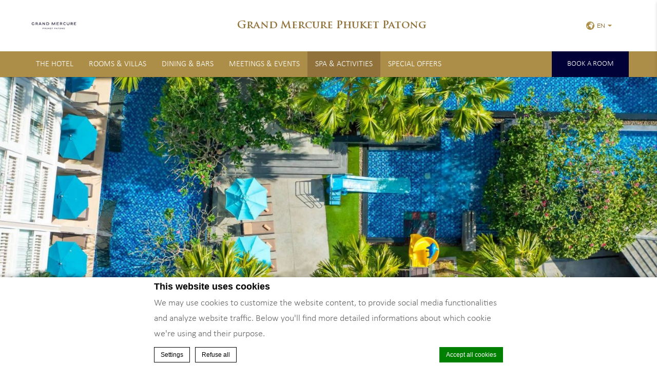

--- FILE ---
content_type: text/html; charset=UTF-8
request_url: https://grandmercurephuketpatong.com/activities/world-luxury-spa-2016/
body_size: 17556
content:
<!doctype html>
<!--[if lt IE 7 ]><html class="ie ie6 lang_en  pattern_thailand" lang="en-US"><![endif]-->
<!--[if IE 7 ]><html class="ie ie7 lang_en  pattern_thailand" lang="en-US"><![endif]-->
<!--[if IE 8 ]><html class="ie ie8 lang_en  pattern_thailand" lang="en-US"><![endif]-->
<!--[if (gte IE 9)|!(IE)]><!-->
<html lang="en-US" class="lang_en  pattern_thailand">
<!--<![endif]-->
<head>
	<meta charset="UTF-8">
    	<title>Grand Mercure Phuket Patong - World Luxury Spa 2016</title>
			<meta name="description" content="" />
		<meta name="viewport" content="user-scalable=no, width=device-width, initial-scale=1, maximum-scale=1">
	<meta http-equiv="X-UA-Compatible" content="IE=edge">
	<meta name="msapplication-tap-highlight" content="no">
	        <!-- DEdge Macaron plugin output ( macaron-utils.min.js ) -->
        <script no-loader type='text/javascript'>
            var dedge_macaron_enabled = true;
			!function(o){function _(n,e){return e.every(function(e){return-1!==n.indexOf(e)})}o.dedge_macaron_is_enabled=function(){return void 0!==o.dedge_macaron_enabled&&o.dedge_macaron_enabled},o.dedge_macaron_get_consent_categories=function(){if(!o.dedge_macaron_is_enabled())return["needed","prefs","stats","ads","unknown"];var e=function(e){e=("; "+document.cookie).split(`; ${e}=`);return 2===e.length?decodeURIComponent(e.pop().split(";").shift()):null}("_deCookiesConsent"),n=[];return n=!1!==e?JSON.parse(e):n},o.dedge_macaron_on_consent=function(e,n,d){d=d||function(){};function o(o,t,e,a){return function(e){var n;r||(o=Array.isArray(o)?o:[o],(n=dedge_macaron_get_consent_categories())&&n.length&&(_(n,o)||_(o,["any"]))?(r=!0,t(n,a,e)):d(n,a,e))}}var t,r=!1;document.addEventListener("_deCookiesConsentGivenVanilla",o(e,n,0,"consentgiven")),t=o(e,n,0,"docready"),/complete|loaded|interactive/.test(document.readyState)?t({detail:"DOMContentAlreadyLoaded"}):document.addEventListener("DOMContentLoaded",function(e){t(e)})},o.dedge_macaron_load_consent_dependent_sections=function(i){var s,e,n;"GIVEN"!==(i=i||"GIVEN")&&"DENIED"!==i||(s="[MacaronCDS("+i+")] ",e=function(){var r="data-macaron-consent-cat";"DENIED"===i&&(r="data-macaron-consent-denied-cat");var c=dedge_macaron_get_consent_categories(),e=jQuery('script[type="application/json"][data-macaron-aware="true"]['+r+"]");0<e.length&&e.each(function(e,n){var o=jQuery(this),t=o.attr(r),a=o.attr("id")||"unknown-"+i+"-"+e,e=(e=t.split(",")).map(function(e){return e.replace(/[^a-z]+/g,"")});if("GIVEN"===i?_(c,e):!_(c,e)){window.console&&console.log(s+"LOAD #"+a+" for "+t);try{var d=JSON.parse(o.text());o.after(d),o.remove()}catch(e){window.console&&console.log(s+"ERROR",e,o,t)}}else window.console&&console.log(s+"SKIP #"+a+". Required="+t+"; Current="+c.join(","))})},"undefined"==typeof jQuery?n=setInterval(function(){"undefined"!=typeof jQuery&&(clearInterval(n),e())},150):e())},o.dedge_macaron_on_consent("any",function(){o.dedge_macaron_load_consent_dependent_sections("GIVEN")}),o.dedge_macaron_on_consent("any",function(){o.dedge_macaron_load_consent_dependent_sections("DENIED")})}(window);        </script>
        <style type="text/css">html, body { opacity:0; visibility:hidden; }</style>

	<!-- This site is optimized with the Yoast SEO plugin v14.2 - https://yoast.com/wordpress/plugins/seo/ -->
	<meta name="robots" content="index, follow" />
	<meta name="googlebot" content="index, follow, max-snippet:-1, max-image-preview:large, max-video-preview:-1" />
	<meta name="bingbot" content="index, follow, max-snippet:-1, max-image-preview:large, max-video-preview:-1" />
	<link rel="canonical" href="https://d2e5ushqwiltxm.cloudfront.net/wp-content/uploads/sites/126/2017/06/03092537/World-Luxury-Spa-2016.jpg" />
	<meta property="og:locale" content="en_US" />
	<meta property="og:type" content="article" />
	<meta property="og:title" content="World Luxury Spa 2016 - Grand Mercure Phuket Patong" />
	<meta property="og:url" content="https://d2e5ushqwiltxm.cloudfront.net/wp-content/uploads/sites/126/2017/06/03092537/World-Luxury-Spa-2016.jpg" />
	<meta property="og:site_name" content="Grand Mercure Phuket Patong" />
	<meta property="og:image" content="https://d2e5ushqwiltxm.cloudfront.net/wp-content/uploads/sites/126/2017/06/03092537/World-Luxury-Spa-2016.jpg" />
	<meta property="og:image:width" content="1697" />
	<meta property="og:image:height" content="1200" />
	<meta name="twitter:card" content="summary" />
	<script type="application/ld+json" class="yoast-schema-graph">{"@context":"https://schema.org","@graph":[{"@type":"WebSite","@id":"https://grandmercurephuketpatong.com/#website","url":"https://grandmercurephuketpatong.com/","name":"Grand Mercure Phuket Patong","description":"Just another LUB SG 1 Sites site","potentialAction":[{"@type":"SearchAction","target":"https://grandmercurephuketpatong.com/?s={search_term_string}","query-input":"required name=search_term_string"}],"inLanguage":"en-US"},{"@type":"WebPage","@id":"https://d2e5ushqwiltxm.cloudfront.net/wp-content/uploads/sites/126/2017/06/03092537/World-Luxury-Spa-2016.jpg#webpage","url":"https://d2e5ushqwiltxm.cloudfront.net/wp-content/uploads/sites/126/2017/06/03092537/World-Luxury-Spa-2016.jpg","name":"World Luxury Spa 2016 - Grand Mercure Phuket Patong","isPartOf":{"@id":"https://grandmercurephuketpatong.com/#website"},"datePublished":"2017-08-03T09:25:36+00:00","dateModified":"2017-08-03T09:25:36+00:00","inLanguage":"en-US","potentialAction":[{"@type":"ReadAction","target":["https://d2e5ushqwiltxm.cloudfront.net/wp-content/uploads/sites/126/2017/06/03092537/World-Luxury-Spa-2016.jpg"]}]}]}</script>
	<!-- / Yoast SEO plugin. -->


<link rel='dns-prefetch' href='//cdnjs.cloudflare.com' />
<link rel='dns-prefetch' href='//ajax.googleapis.com' />
<link rel='dns-prefetch' href='//s.w.org' />
<link rel='stylesheet' id='wp-block-library-css'  href='https://grandmercurephuketpatong.com/wp-includes/css/dist/block-library/style.min.css' type='text/css' media='all' />
<link rel='https://api.w.org/' href='https://grandmercurephuketpatong.com/wp-json/' />
<link rel='shortlink' href='https://grandmercurephuketpatong.com/?p=525' />
<link rel="alternate" type="application/json+oembed" href="https://grandmercurephuketpatong.com/wp-json/oembed/1.0/embed?url=https%3A%2F%2Fgrandmercurephuketpatong.com%2Factivities%2Fworld-luxury-spa-2016%2F" />
<link rel="alternate" type="text/xml+oembed" href="https://grandmercurephuketpatong.com/wp-json/oembed/1.0/embed?url=https%3A%2F%2Fgrandmercurephuketpatong.com%2Factivities%2Fworld-luxury-spa-2016%2F&#038;format=xml" />
<script no-loader>var accor_gmaps_jsapi_signed_url = "https:\/\/maps.googleapis.com\/maps\/api\/js?v=3&libraries=places&key=AIzaSyBJuG1E1gSCqx-pEFtOn0UFFYg4s11Zrwo"</script><meta name="accor_post_id" content="525" />    <script>var _accor_ALL_status = true;</script>
        <script no-loader>var _accor_booking_measurement_start = new Date(); </script>
    <style>
#localmeasure {margin-top: 40px;}
#localmeasure h3 {margin-bottom: 20px;}
#rest_sq5 {margin-left: auto; margin-right: auto;}

#copyright .w-container > .awards { display: none; }

#footer #footer-two .logos_wrapper .footer_logo_additional {
justify-content: center;
  display: flex;
}
#footer #footer-two .logos_wrapper .footer_logo_additional img {
  max-width: 500px;
}
#footer #footer-two .logos_wrapper .footer_logo_additional:first-of-type img {
  max-width: 350px;
}
@media (max-width: 800px) {
     .page-id-28 div.right-column{
           display: unset;
           width: 100%;
           height: 150px !important;
           margin: 0;
           padding: 0;
     }
     .page-id-28 div.right-column a.btn, .page-id-28 div.right-column div.hotel-address {
          display: none;
     }
     .page-id-28 div.right-column div#bubbleawards_section{
           margin: 0 !important;
     }
     .page-id-28 div#restaurant{
          margin-bottom: 15px
     }
#footer #footer-two .logos_wrapper .footer_logo_additional img {
  max-width: 90%;
  width: 500px;
}
}
</style><link rel="alternate" hreflang="en" href="https://grandmercurephuketpatong.com/activities/world-luxury-spa-2016/" />
<link rel="alternate" hreflang="zh-CN" href="https://grandmercurephuketpatong.com/zh-hans/spa-fitness/world-luxury-spa-2016-2/" />
<link rel="alternate" hreflang="x-default" href="https://grandmercurephuketpatong.com/activities/world-luxury-spa-2016/" />
	
	
	<link rel="apple-touch-icon" sizes="57x57" href="https://grandmercurephuketpatong.com/wp-content/themes/grand-mercure-template/images/favicon/apple-touch-icon-57x57.png">
	<link rel="apple-touch-icon" sizes="60x60" href="https://grandmercurephuketpatong.com/wp-content/themes/grand-mercure-template/images/favicon/apple-touch-icon-60x60.png">
	<link rel="apple-touch-icon" sizes="72x72" href="https://grandmercurephuketpatong.com/wp-content/themes/grand-mercure-template/images/favicon/apple-touch-icon-72x72.png">
	<link rel="apple-touch-icon" sizes="76x76" href="https://grandmercurephuketpatong.com/wp-content/themes/grand-mercure-template/images/favicon/apple-touch-icon-76x76.png">
	<link rel="apple-touch-icon" sizes="114x114" href="https://grandmercurephuketpatong.com/wp-content/themes/grand-mercure-template/images/favicon/apple-touch-icon-114x114.png">
	<link rel="apple-touch-icon" sizes="120x120" href="https://grandmercurephuketpatong.com/wp-content/themes/grand-mercure-template/images/favicon/apple-touch-icon-120x120.png">
	<link rel="apple-touch-icon" sizes="144x144" href="https://grandmercurephuketpatong.com/wp-content/themes/grand-mercure-template/images/favicon/apple-touch-icon-144x144.png">
	<link rel="apple-touch-icon" sizes="152x152" href="https://grandmercurephuketpatong.com/wp-content/themes/grand-mercure-template/images/favicon/apple-touch-icon-152x152.png">
	<link rel="apple-touch-icon" sizes="180x180" href="https://grandmercurephuketpatong.com/wp-content/themes/grand-mercure-template/images/favicon/apple-touch-icon-180x180.png">
	
	<link rel="icon" type="image/png" href="https://grandmercurephuketpatong.com/wp-content/themes/grand-mercure-template/images/favicon/favicon-16x16.png" sizes="16x16">
	<link rel="icon" type="image/png" href="https://grandmercurephuketpatong.com/wp-content/themes/grand-mercure-template/images/favicon/favicon-32x32.png" sizes="32x32">
	<link rel="icon" type="image/png" href="https://grandmercurephuketpatong.com/wp-content/themes/grand-mercure-template/images/favicon/favicon-96x96.png" sizes="96x96">
	<link rel="icon" type="image/png" href="https://grandmercurephuketpatong.com/wp-content/themes/grand-mercure-template/images/favicon/android-chrome-192x192.png" sizes="192x192">
	
	<link rel="manifest" href="https://grandmercurephuketpatong.com/wp-content/themes/grand-mercure-template/images/favicon/manifest.json">
	
	<link rel="shortcut icon" href="https://grandmercurephuketpatong.com/wp-content/themes/grand-mercure-template/images/favicon/favicon.ico">
	
		
	<meta name="msapplication-TileColor" content="#620E3F">
	<meta name="msapplication-TileImage" content="https://grandmercurephuketpatong.com/wp-content/themes/grand-mercure-template/images/favicon/ms-icon-144x144.png">
	<meta name="msapplication-config" content="https://grandmercurephuketpatong.com/wp-content/themes/grand-mercure-template/images/favicon/browserconfig.xml">
	<meta name="theme-color" content="#620E3F">
	
	<script>var ajax_url = '/wp-admin/admin-ajax.php';</script>
	
	<script>
	var _hotel = {'lat' : 7.888058999999999, 'lng' : 98.29617999999999, 'marker' : 'https://grandmercurephuketpatong.com/wp-content/themes/grand-mercure-template/images/pin-full.svg', 'img_path' : 'https://grandmercurephuketpatong.com/wp-content/themes/grand-mercure-template/images/' };	var _choose_language = 'Choose your language'; var map_noplaces_text = 'No places were found!'; var map_directions_text = 'directions to the hotel'; var _lang = 'en';
	var _is_mobile = false, _mobile_folder = 'https://grandmercurephuketpatong.com/wp-content/themes/mercure-template/mobile/';
	</script>
	<!--[if lt IE 9]><script src="http://html5shim.googlecode.com/svn/trunk/html5.js"></script><![endif]-->
	</head>
<body class="attachment attachment-template-default attachmentid-525 attachment-jpeg">
<div id="container">
	<div id="wrapper">
	<div id="seobar">
				<h1>Grand Mercure Phuket Patong - Upscale hotels & resorts </h1>
		<strong> - World Luxury Spa 2016</strong>
	</div>
	<header id="header">
		<div id="hotel">
            <div class="w-container">
				<div id="logo">
                                            <a data-xiti="transverse::logo" href="/">
                            <img class="custom_logo" width="150" height="82" src="https://d2e5ushqwiltxm.cloudfront.net/wp-content/uploads/sites/126/2025/08/04095808/1-1-Grand-Mercure-Phuket-Patong-Logo-1-1.jpg" alt="Grand Mercure Phuket Patong"/>
                        </a>
                                    </div>
				<div id="hotel-name"><h2>Grand Mercure Phuket Patong</h2></div>
				<div id="lang">
					                    <a href="javascript:void(0);"><span class="language_text">Languages</span><img width="20" height="20" class="globe" alt="globe" src="https://grandmercurephuketpatong.com/wp-content/themes/grand-mercure-template/images/icon-globe.svg"><span>en</span><img alt="language" width="8" height="10" src="https://grandmercurephuketpatong.com/wp-content/themes/grand-mercure-template/images/selector.svg"></a>
					<ul class="languages"><li class="icl-en"><a href="https://grandmercurephuketpatong.com/activities/world-luxury-spa-2016/" class="lang_sel_sel">English</a></li><li class="icl-zh-hans"><a href="https://grandmercurephuketpatong.com/zh-hans/spa-fitness/world-luxury-spa-2016-2/" class="lang_sel_other">简体中文</a></li><li class="select">See this hotel on all.accor.com or brand website in other languages : <select><option>Select your language</option><option value="fr" data-url="https://all.accor.com/hotel/8109/index.fr.shtml">Français</option><option value="de" data-url="https://all.accor.com/hotel/8109/index.de.shtml">Deutsch</option><option value="es" data-url="https://all.accor.com/hotel/8109/index.es.shtml">Español</option><option value="pt" data-url="https://all.accor.com/hotel/8109/index.pt.shtml">Português</option><option value="pt-br" data-url="https://all.accor.com/hotel/8109/index.pt-br.shtml">Português (Brazil)</option><option value="id" data-url="https://all.accor.com/hotel/8109/index.id.shtml">Indonesia</option><option value="nl" data-url="https://all.accor.com/hotel/8109/index.nl.shtml">Nederland</option><option value="it" data-url="https://all.accor.com/hotel/8109/index.it.shtml">Italiano</option><option value="pl" data-url="https://all.accor.com/hotel/8109/index.pl.shtml">Polski</option><option value="ru" data-url="https://all.accor.com/hotel/8109/index.ru.shtml">Русский</option><option value="nl" data-url="https://all.accor.com/hotel/8109/index.nl.shtml">Nederlands</option><option value="ja" data-url="https://all.accor.com/hotel/8109/index.ja.shtml">日本語</option><option value="ko" data-url="https://all.accor.com/hotel/8109/index.ko.shtml">한국어</option><option value="tr" data-url="https://all.accor.com/hotel/8109/index.tr.shtml">Türkçe</option><option value="ar" data-url="https://all.accor.com/hotel/8109/index.ar.shtml">العربية</option><option value="th" data-url="https://all.accor.com/hotel/8109/index.th.shtml">ไทย</option><option value="sv" data-url="https://all.accor.com/hotel/8109/index.sv.shtml">Svenska</option></select></li></ul>
				</div>
            </div>
			<nav><div class="w-container"><ul><li class="visible-mobile" style="display:none;"><a href="https://grandmercurephuketpatong.com">Home</a></li><li class="has-child set "><a data-xiti-clic="N" data-xiti="transverse::navigation::[The Hotel]" href="https://grandmercurephuketpatong.com/">The Hotel</a><ul><li><a data-xiti-clic="N" data-xiti="transverse::navigation::[The Hotel]::[SUSTAINABILITY MISSION]" href="https://grandmercurephuketpatong.com/about-grand-mercure-phuket/sustainability-mission/">SUSTAINABILITY MISSION</a></li><li><a data-xiti-clic="N" data-xiti="transverse::navigation::[The Hotel]::[Gallery]" href="https://grandmercurephuketpatong.com/about-grand-mercure-phuket/gallery/">Gallery</a></li><li><a data-xiti-clic="N" data-xiti="transverse::navigation::[The Hotel]::[Location]" href="https://grandmercurephuketpatong.com/about-grand-mercure-phuket/location/">Location</a></li><li><a data-xiti-clic="N" data-xiti="transverse::navigation::[The Hotel]::[Places to visit in Phuket]" href="https://grandmercurephuketpatong.com/about-grand-mercure-phuket/grand-mercure-phuket-patong-resort-villasdestination/">Places to visit in Phuket</a></li><li><a data-xiti-clic="N" data-xiti="transverse::navigation::[The Hotel]::[Awards and Recognition]" href="https://grandmercurephuketpatong.com/about-grand-mercure-phuket/awards-recognition/">Awards &amp; Recognition</a></li></ul></li><li class="has-child set "><a data-xiti-clic="N" data-xiti="transverse::navigation::[Rooms and Villas]" href="https://grandmercurephuketpatong.com/rooms-villas/">Rooms & Villas</a><ul><li><a data-xiti-clic="N" data-xiti="transverse::navigation::[Rooms and Villas]::[Superior Room]" href="https://grandmercurephuketpatong.com/rooms-villas/superior-room/">Superior Room</a></li><li><a data-xiti-clic="N" data-xiti="transverse::navigation::[Rooms and Villas]::[Deluxe Pool Access Room]" href="https://grandmercurephuketpatong.com/rooms-villas/deluxe-pool-access-room/">Deluxe Pool Access Room</a></li><li><a data-xiti-clic="N" data-xiti="transverse::navigation::[Rooms and Villas]::[Superior Suite]" href="https://grandmercurephuketpatong.com/rooms-villas/superior-suite/">Superior Suite</a></li><li><a data-xiti-clic="N" data-xiti="transverse::navigation::[Rooms and Villas]::[Deluxe Suite]" href="https://grandmercurephuketpatong.com/rooms-villas/deluxe-suite/">Deluxe Suite</a></li><li><a data-xiti-clic="N" data-xiti="transverse::navigation::[Rooms and Villas]::[One Bedroom Pool Villa]" href="https://grandmercurephuketpatong.com/rooms-villas/one-bedroom-pool-villa/">One Bedroom Pool Villa</a></li><li><a data-xiti-clic="N" data-xiti="transverse::navigation::[Rooms and Villas]::[Two Bedroom Pool Villa]" href="https://grandmercurephuketpatong.com/rooms-villas/two-bedroom-pool-villa/">Two Bedroom Pool Villa</a></li></ul></li><li class="has-child set "><a data-xiti-clic="N" data-xiti="transverse::navigation::[Dining and Bars]" href="https://grandmercurephuketpatong.com/dining-bars/">Dining &amp; Bars</a><ul><li><a data-xiti-clic="N" data-xiti="transverse::navigation::[Dining and Bars]::[Bubbles Restaurant]" href="https://grandmercurephuketpatong.com/dining-bars/bubbles-restaurant/">Bubbles Restaurant</a></li><li><a data-xiti-clic="N" data-xiti="transverse::navigation::[Dining and Bars]::[Chou Chou Deli Shop]" href="https://grandmercurephuketpatong.com/dining-bars/chou-chou-deli-shop/">Chou Chou Deli Shop</a></li><li><a data-xiti-clic="N" data-xiti="transverse::navigation::[Dining and Bars]::[Craft Lounge]" href="https://grandmercurephuketpatong.com/dining-bars/craft-lounge/">Craft Lounge</a></li><li><a data-xiti-clic="N" data-xiti="transverse::navigation::[Dining and Bars]::[Bounce Pool Bar]" href="https://grandmercurephuketpatong.com/dining-bars/bounce-pool-bar/">Bounce Pool Bar</a></li></ul></li><li class="has-child set "><a data-xiti-clic="N" data-xiti="transverse::navigation::[Meetings and Events]" href="https://grandmercurephuketpatong.com/meetings-events/">Meetings &amp; Events</a><ul><li><a data-xiti-clic="N" data-xiti="transverse::navigation::[Meetings and Events]::[Grand “M” Ballroom]" href="https://grandmercurephuketpatong.com/meetings-events/grand-m-ballroom/">Grand “M” Ballroom</a></li><li><a data-xiti-clic="N" data-xiti="transverse::navigation::[Meetings and Events]::[Themed Coffee Breaks]" href="https://grandmercurephuketpatong.com/meetings-events/themed-coffee-breaks/">Themed Coffee Breaks</a></li><li><a data-xiti-clic="N" data-xiti="transverse::navigation::[Meetings and Events]::[Weddings]" href="https://grandmercurephuketpatong.com/meetings-events/weddings/">Weddings</a></li><li><a data-xiti-clic="N" data-xiti="transverse::navigation::[Meetings and Events]::[ALL Meeting Planner]" href="https://grandmercurephuketpatong.com/meetings-events/all-meeting-planner/">ALL Meeting Planner</a></li></ul></li><li class="has-child set active"><a data-xiti-clic="N" data-xiti="transverse::navigation::[Spa and Activities]" href="https://grandmercurephuketpatong.com/activities/">Spa &amp; Activities</a><ul><li><a data-xiti-clic="N" data-xiti="transverse::navigation::[Spa and Activities]::[Family-friendly Activities]" href="https://grandmercurephuketpatong.com/activities/family-friendly-activities/">Family-friendly Activities</a></li><li><a data-xiti-clic="N" data-xiti="transverse::navigation::[Spa and Activities]::[Fitness Centre]" href="https://grandmercurephuketpatong.com/activities/fitness-centre/">Fitness Centre</a></li><li><a data-xiti-clic="N" data-xiti="transverse::navigation::[Spa and Activities]::[Thai Cooking Class]" href="https://grandmercurephuketpatong.com/activities/thai-cooking-class/">Thai Cooking Class</a></li><li><a data-xiti-clic="N" data-xiti="transverse::navigation::[Spa and Activities]::[Ryn Spa]" href="https://grandmercurephuketpatong.com/activities/rynspa/">Ryn Spa</a></li></ul></li><li ><a data-xiti-clic="N" data-xiti="transverse::navigation::[Special Offers]" href="https://grandmercurephuketpatong.com/special-offers/">Special Offers</a></li></ul></div></nav>		</div>
	</header>
	
	<div id="main_slideshow" class="loading"></div><div class="w-container">
	<div class="left-column">
		<!-- Generated by Accor Admin Customizations plugin -->
<div class="std_breadcrumb tpl__dft"><ul itemscope itemtype="http://schema.org/BreadcrumbList" class="aac_bcrumb_list "><li itemprop="itemListElement" itemscope itemtype="http://schema.org/ListItem" class="aac_bcrumb_itm el_0 pid_578 typ_home"><a itemprop="item" href="https://grandmercurephuketpatong.com/activities/fitness-centre/"><span itemprop="name">Home</span></a><meta itemprop="position" content="1"/></li><li itemprop="itemListElement" itemscope itemtype="http://schema.org/ListItem" class="aac_bcrumb_itm el_1 pid_525 typ_self"><a itemprop="item" href="https://grandmercurephuketpatong.com/activities/world-luxury-spa-2016/"><span itemprop="name">World Luxury Spa 2016</span></a><meta itemprop="position" content="2"/></li></ul></div>        <h3>World Luxury Spa 2016</h3>
		<hr>
		<div><p class="attachment"><a href='https://d2e5ushqwiltxm.cloudfront.net/wp-content/uploads/sites/126/2017/06/03092537/World-Luxury-Spa-2016.jpg'><img width="300" height="212" src="https://d2e5ushqwiltxm.cloudfront.net/wp-content/uploads/sites/126/2017/06/03092537/World-Luxury-Spa-2016-300x212.jpg" class="attachment-medium size-medium" alt="" srcset="https://d2e5ushqwiltxm.cloudfront.net/wp-content/uploads/sites/126/2017/06/03092537/World-Luxury-Spa-2016-300x212.jpg 300w, https://d2e5ushqwiltxm.cloudfront.net/wp-content/uploads/sites/126/2017/06/03092537/World-Luxury-Spa-2016-768x543.jpg 768w, https://d2e5ushqwiltxm.cloudfront.net/wp-content/uploads/sites/126/2017/06/03092537/World-Luxury-Spa-2016-1024x724.jpg 1024w, https://d2e5ushqwiltxm.cloudfront.net/wp-content/uploads/sites/126/2017/06/03092537/World-Luxury-Spa-2016.jpg 1697w" sizes="(max-width: 300px) 100vw, 300px" /></a></p>
</div>
			</div>
	<div class="right-column">
		<div class="hotel-address">
        <h3>Grand Mercure Phuket Patong &star;&star;&star;&star;&star;<img alt="address" class="pin_address"
                                                           src="https://grandmercurephuketpatong.com/wp-content/themes/grand-mercure-template/images/pin-address.png"></h3>
    <p>
        1 Soi Rat-U-Thit 200 Pi 2,<br/> Patong, Kathu, Phuket,<br/> Thailand 83150        <br>
        Tel: +66 76 231 999<br>
        Fax:+66 76 231 998<br>
        
                    Email:
            <span class="ltr emails">
	        <a class="mailto"
           href="mailto:h8109-RE@accor.com">h8109-RE@accor.com</a>	</span>
            </p>
    <a class="tareviews_link" href="https://www.tripadvisor.com/Hotel_Review-g297930-d6390760-Reviews-Grand_Mercure_Phuket_Patong-Patong_Kathu_Phuket.html" target="_blank">TripAdvisor Reviews</a>            <a class="location_map" href="https://grandmercurephuketpatong.com/about-grand-mercure-phuket/location/">
                                <img alt="google_map" src="https://maps.googleapis.com/maps/api/staticmap?center=7.888058999999999,98.29617999999999&language=en&zoom=15&size=330x250&style=feature:poi.business%7Celement:all%7Cvisibility:off&markers=icon:https://grandmercurephuketpatong.com/wp-content/themes/grand-mercure-template/images/mini-pin.png|7.888058999999999,98.29617999999999&key=AIzaSyBJuG1E1gSCqx-pEFtOn0UFFYg4s11Zrwo&signature=BDEg1abTV_Rv2EDIafKQZ6ljCq0=" width="330" height="250">
            </a>
        </div>	</div>
</div>
	<div id="social">
		<div class="w-container">
			<h4>Follow us</h4>
			<p>Stay in touch and connected to all the news and happenings.</p>
			<ul>
								<li><a data-xiti-clic="S" data-xiti="home::facebook" href="https://www.facebook.com/grandmercurephuketpatong " target="_blank"><img alt="facebook" width="60" height="60" src="https://grandmercurephuketpatong.com/wp-content/themes/grand-mercure-template/images/facebook_social.png"></a></li>
								<li><a data-xiti-clic="S" data-xiti="home::instagram" href="http://instagram.com/grandmercurephuketpatong " target="_blank"><img class="instagram-icon" alt="instagram" width="60" height="60" src="https://grandmercurephuketpatong.com/wp-content/themes/grand-mercure-template/images/icon-instagram-new.svg"></a></li>
								<li><a data-xiti-clic="S" data-xiti="home::youtube" href="https://www.youtube.com/watch?v=WlsgXgnedwY " target="_blank"><img alt="youtube" width="60" height="60" src="https://grandmercurephuketpatong.com/wp-content/themes/grand-mercure-template/images/icon-youtube-black.svg"></a></li>
							</ul>
		</div>
	</div>

	<footer id="footer" class="section">
		<div id="footer-nav">
			<div class="w-container">
								<ul>
									<li><a data-xiti="transverse::footer::news" href="https://grandmercurephuketpatong.com/news/">News</a></li>
									<li><a data-xiti="transverse::footer::newsletter" href="https://grandmercurephuketpatong.com/newsletter/">Newsletter</a></li>
								</ul>
							</div>
		</div>
		<div id="footer-two">
			<div class="w-container">
				<h3>Grand Mercure Phuket Patong</h3><br>
				<p>
					1 Soi Rat-U-Thit 200 Pi 2, Patong, Kathu, Phuket, Thailand 83150					<br>Phone: <strong class="ltr">+66 76 231 999</strong>  - Fax: <strong class="ltr">+66 76 231 998</strong> 				</p>
        			</div>
              <div class="logos_wrapper">
                        <a class="footer_logo_additional" href="" target="_blank">
                <img src="https://d2e5ushqwiltxm.cloudfront.net/wp-content/uploads/sites/126/2025/11/19011206/Greenxtrusted-1.jpg" alt="">
              </a>
                    </div>
      			<div id="copyright">
				<div class="w-container">
									<p>&copy; 2026 Grand Mercure&nbsp;|&nbsp;
									<a data-xiti="transverse::footer::sitemap" href="https://grandmercurephuketpatong.com/sitemap/">Sitemap</a>
					&nbsp;|&nbsp;									<a data-xiti="transverse::footer::career" href="https://careers.accor.com/" rel="external" target="_blank">Career</a>
					&nbsp;|&nbsp;									<a data-xiti="transverse::footer::legal_new" href="https://grandmercurephuketpatong.com/legal-notice/">Legal Notice</a>
					&nbsp;|&nbsp;									<a data-xiti="transverse::footer::cookie-policy" href="https://grandmercurephuketpatong.com/cookie-policy/">Cookie Policy</a>
									&nbsp;|&nbsp;<a rel="nofollow" target="_blank" href="https://www.d-edge.com/?utm_source=Accor_hotel_website&utm_medium=link&utm_campaign=credits">Website Design</a>					</p>
					<div class="awards site_126">
	<span class="award"><img src="https://grandmercurephuketpatong.com/wp-content/themes/grand-mercure-template/partials/sites/126/images/Award-1.jpg" alt="" /></span><span class="award"><img src="https://grandmercurephuketpatong.com/wp-content/themes/grand-mercure-template/partials/sites/126/images/Award-2.jpg" alt="" /></span><span class="award"><img src="https://grandmercurephuketpatong.com/wp-content/themes/grand-mercure-template/partials/sites/126/images/Award-3.jpg" alt="" /></span><span class="award"><img src="https://grandmercurephuketpatong.com/wp-content/themes/grand-mercure-template/partials/sites/126/images/Award-4.jpg" alt="" /></span></div> 
				</div>
			</div>
		</div>
	</footer>

	
	  <div class="main_slideshow" data-type="full">
    <ul class="cycle">
                <li>
            <img
              
 srcset="https://d2e5ushqwiltxm.cloudfront.net/wp-content/uploads/sites/126/2025/11/13092101/edit-DJI_0935-300x200.jpg 300w, https://d2e5ushqwiltxm.cloudfront.net/wp-content/uploads/sites/126/2025/11/13092101/edit-DJI_0935-1024x683.jpg 1024w, https://d2e5ushqwiltxm.cloudfront.net/wp-content/uploads/sites/126/2025/11/13092101/edit-DJI_0935-768x512.jpg 768w, https://d2e5ushqwiltxm.cloudfront.net/wp-content/uploads/sites/126/2025/11/13092101/edit-DJI_0935-1536x1024.jpg 1536w, https://d2e5ushqwiltxm.cloudfront.net/wp-content/uploads/sites/126/2025/11/13092101/edit-DJI_0935-150x100.jpg 150w, https://d2e5ushqwiltxm.cloudfront.net/wp-content/uploads/sites/126/2025/11/13092101/edit-DJI_0935.jpg 1800w, https://d2e5ushqwiltxm.cloudfront.net/wp-content/uploads/sites/126/2025/11/13092101/edit-DJI_0935.jpg 2x" 
sizes="(min-width: 300w) 300w, (min-width: 768w) 768w, (min-width: 1024w) 1024w, (min-width: 1200w) 1200w" 
              class="resp" src="https://d2e5ushqwiltxm.cloudfront.net/wp-content/uploads/sites/126/2025/11/13092101/edit-DJI_0935-1500x400.jpg" width="1500" height="400"
              data-fullsizeurl="https://d2e5ushqwiltxm.cloudfront.net/wp-content/uploads/sites/126/2025/11/13092101/edit-DJI_0935.jpg"
              alt="world-luxury-spa-2016">
          </li>
                  <li>
            <img
              
 srcset="https://d2e5ushqwiltxm.cloudfront.net/wp-content/uploads/sites/126/2025/11/13092458/edit_5II1516-300x200.jpg 300w, https://d2e5ushqwiltxm.cloudfront.net/wp-content/uploads/sites/126/2025/11/13092458/edit_5II1516-1024x683.jpg 1024w, https://d2e5ushqwiltxm.cloudfront.net/wp-content/uploads/sites/126/2025/11/13092458/edit_5II1516-768x512.jpg 768w, https://d2e5ushqwiltxm.cloudfront.net/wp-content/uploads/sites/126/2025/11/13092458/edit_5II1516-1536x1024.jpg 1536w, https://d2e5ushqwiltxm.cloudfront.net/wp-content/uploads/sites/126/2025/11/13092458/edit_5II1516-150x100.jpg 150w, https://d2e5ushqwiltxm.cloudfront.net/wp-content/uploads/sites/126/2025/11/13092458/edit_5II1516.jpg 1800w, https://d2e5ushqwiltxm.cloudfront.net/wp-content/uploads/sites/126/2025/11/13092458/edit_5II1516.jpg 2x" 
sizes="(min-width: 300w) 300w, (min-width: 768w) 768w, (min-width: 1024w) 1024w, (min-width: 1200w) 1200w" 
              class="resp" src="https://d2e5ushqwiltxm.cloudfront.net/wp-content/uploads/sites/126/2025/11/13092458/edit_5II1516-1500x400.jpg" width="1500" height="400"
              data-fullsizeurl="https://d2e5ushqwiltxm.cloudfront.net/wp-content/uploads/sites/126/2025/11/13092458/edit_5II1516.jpg"
              alt="world-luxury-spa-2016">
          </li>
                  <li>
            <img
              
 srcset="https://d2e5ushqwiltxm.cloudfront.net/wp-content/uploads/sites/126/2025/11/13092854/edit_5II5953-300x200.jpg 300w, https://d2e5ushqwiltxm.cloudfront.net/wp-content/uploads/sites/126/2025/11/13092854/edit_5II5953-1024x683.jpg 1024w, https://d2e5ushqwiltxm.cloudfront.net/wp-content/uploads/sites/126/2025/11/13092854/edit_5II5953-768x512.jpg 768w, https://d2e5ushqwiltxm.cloudfront.net/wp-content/uploads/sites/126/2025/11/13092854/edit_5II5953-1536x1024.jpg 1536w, https://d2e5ushqwiltxm.cloudfront.net/wp-content/uploads/sites/126/2025/11/13092854/edit_5II5953-150x100.jpg 150w, https://d2e5ushqwiltxm.cloudfront.net/wp-content/uploads/sites/126/2025/11/13092854/edit_5II5953.jpg 1800w, https://d2e5ushqwiltxm.cloudfront.net/wp-content/uploads/sites/126/2025/11/13092854/edit_5II5953.jpg 2x" 
sizes="(min-width: 300w) 300w, (min-width: 768w) 768w, (min-width: 1024w) 1024w, (min-width: 1200w) 1200w" 
              class="resp" src="https://d2e5ushqwiltxm.cloudfront.net/wp-content/uploads/sites/126/2025/11/13092854/edit_5II5953-1500x400.jpg" width="1500" height="400"
              data-fullsizeurl="https://d2e5ushqwiltxm.cloudfront.net/wp-content/uploads/sites/126/2025/11/13092854/edit_5II5953.jpg"
              alt="world-luxury-spa-2016">
          </li>
                  <li>
            <img
              
 srcset="https://d2e5ushqwiltxm.cloudfront.net/wp-content/uploads/sites/126/2025/12/16095124/Fitness-Studio-300x225.jpg 300w, https://d2e5ushqwiltxm.cloudfront.net/wp-content/uploads/sites/126/2025/12/16095124/Fitness-Studio-1024x768.jpg 1024w, https://d2e5ushqwiltxm.cloudfront.net/wp-content/uploads/sites/126/2025/12/16095124/Fitness-Studio-768x576.jpg 768w, https://d2e5ushqwiltxm.cloudfront.net/wp-content/uploads/sites/126/2025/12/16095124/Fitness-Studio-1536x1152.jpg 1536w, https://d2e5ushqwiltxm.cloudfront.net/wp-content/uploads/sites/126/2025/12/16095124/Fitness-Studio-370x276.jpg 370w, https://d2e5ushqwiltxm.cloudfront.net/wp-content/uploads/sites/126/2025/12/16095124/Fitness-Studio.jpg 1600w, https://d2e5ushqwiltxm.cloudfront.net/wp-content/uploads/sites/126/2025/12/16095124/Fitness-Studio.jpg 2x" 
sizes="(min-width: 300w) 300w, (min-width: 768w) 768w, (min-width: 1024w) 1024w, (min-width: 1200w) 1200w" 
              class="resp" src="https://d2e5ushqwiltxm.cloudfront.net/wp-content/uploads/sites/126/2025/12/16095124/Fitness-Studio-1500x400.jpg" width="1500" height="400"
              data-fullsizeurl="https://d2e5ushqwiltxm.cloudfront.net/wp-content/uploads/sites/126/2025/12/16095124/Fitness-Studio.jpg"
              alt="world-luxury-spa-2016">
          </li>
            </ul>
  </div>
  <div class="see-gallery">
    <a data-xiti="transverse::viewphotos"
       href="https://grandmercurephuketpatong.com/about-grand-mercure-phuket/gallery/" >View all photos</a>
  </div>

	<a href="javascript:void(0);" data-xiti="transverse::bookaroom" id="book_button">Book a room</a>
<div id="book_panel">
	<form id="bookingform">
		<strong>Book a room</strong>
		<input type="hidden" name="brand" value="mercure" />
		<input type="hidden" name="destination" value="8109" />
		<input type="hidden" name="code_langue" value="en" />
		<div class="field checkin text">
			<label for="checkin">Check in</label>
			<input type="text" name="checkin" id="checkin" class="text" />
		</div>
		<div class="field checkout text">
			<label for="checkout">Check out</label>
			<input type="text" name="checkout" id="checkout" class="text" />
		</div>
		<div class="field adults select">
			<label for="adultNumber">Adults</label>
			<select name="adultNumber" id="adultNumber" class="text">
							<option value="1">1</option>
							<option value="2">2</option>
							<option value="3">3</option>
							<option value="4">4</option>
						</select>
		</div>
		<div class="field children select">
			<label for="childrenNumber">Children</label>
			<select name="childrenNumber" id="childrenNumber" class="text">
							<option value="0">0</option>
							<option value="1">1</option>
							<option value="2">2</option>
							<option value="3">3</option>
						</select>
		</div>
		<!-- Age of first child -->
		<div class="field childrenAge0 select">
			<label for="childrenAge0">Age of first child</label>
			<select name="childrenAge0" id="childrenAge0" class="text">
							<option value="0">0-1</option>
							<option value="1">1</option>
							<option value="2">2</option>
							<option value="3">3</option>
							<option value="4">4</option>
							<option value="5">5</option>
							<option value="6">6</option>
							<option value="7">7</option>
							<option value="8">8</option>
							<option value="9">9</option>
							<option value="10">10</option>
							<option value="11">11</option>
							<option value="12">12</option>
						</select>
		</div>
		<!-- Age of second child -->
		<div class="field childrenAge1 select">
			<label for="childrenAge1">Age of second child</label>
			<select name="childrenAge1" id="childrenAge1" class="text">
							<option value="0">0-1</option>
							<option value="1">1</option>
							<option value="2">2</option>
							<option value="3">3</option>
							<option value="4">4</option>
							<option value="5">5</option>
							<option value="6">6</option>
							<option value="7">7</option>
							<option value="8">8</option>
							<option value="9">9</option>
							<option value="10">10</option>
							<option value="11">11</option>
							<option value="12">12</option>
						</select>
		</div>
		<!-- Age of third child -->
		<div class="field childrenAge2 select">
			<label for="childrenAge2">Age of third child</label>
			<select name="childrenAge2" id="childrenAge2" class="text">
							<option value="0">0-1</option>
							<option value="1">1</option>
							<option value="2">2</option>
							<option value="3">3</option>
							<option value="4">4</option>
							<option value="5">5</option>
							<option value="6">6</option>
							<option value="7">7</option>
							<option value="8">8</option>
							<option value="9">9</option>
							<option value="10">10</option>
							<option value="11">11</option>
							<option value="12">12</option>
						</select>
		</div>
		<div class="field checkin text">
			<label for="fidelityCardNumber">Loyalty Card</label>
			<input type="text" name="fidelityCardNumber" id="fidelityCardNumber" class="text" />
		</div>
		<div class="field checkin text">
			<label for="preferredCode">Preferential code</label>
			<input type="text" name="preferredCode" id="preferredCode" class="text" />
		</div>
		<div class="field submit">
			<input data-xiti-clic="S" type="submit" data-xiti="transverse::popin::book" value="Book Now" name="booknow" class="submit_button">
		</div>
		<div style="clear:both;"></div>
		<img src="https://grandmercurephuketpatong.com/wp-content/themes/grand-mercure-template/images/icon_close.jpg" class="book_close" alt="close">
	</form>
</div>
<div class="book_overlay"></div>

	<div id="gallery_popin"></div>

	</div>
	</div>
	  <link rel="preload" href="//code.jquery.com/ui/1.9.2/themes/base/jquery-ui.css" as="style" onload="this.rel='stylesheet'">
					<noscript><link rel="stylesheet" href="//code.jquery.com/ui/1.9.2/themes/base/jquery-ui.css"></noscript><link rel="preload" href="https://grandmercurephuketpatong.com/wp-content/themes/mercure-template/css/reset.css" as="style" onload="this.rel='stylesheet'">
					<noscript><link rel="stylesheet" href="https://grandmercurephuketpatong.com/wp-content/themes/mercure-template/css/reset.css"></noscript><link rel="preload" href="https://grandmercurephuketpatong.com/wp-content/themes/mercure-template/css/jquery.fancybox.css" as="style" onload="this.rel='stylesheet'">
					<noscript><link rel="stylesheet" href="https://grandmercurephuketpatong.com/wp-content/themes/mercure-template/css/jquery.fancybox.css"></noscript><link rel="preload" href="https://grandmercurephuketpatong.com/wp-content/themes/mercure-template/css/custom.css" as="style" onload="this.rel='stylesheet'">
					<noscript><link rel="stylesheet" href="https://grandmercurephuketpatong.com/wp-content/themes/mercure-template/css/custom.css"></noscript><link rel="preload" href="https://grandmercurephuketpatong.com/wp-content/themes/grand-mercure-template/css/custom.css" as="style" onload="this.rel='stylesheet'">
					<noscript><link rel="stylesheet" href="https://grandmercurephuketpatong.com/wp-content/themes/grand-mercure-template/css/custom.css"></noscript>	
		<script>
		/*! loadCSS: load a CSS file asynchronously. [c]2016 @scottjehl, Filament Group, Inc. Licensed MIT */
		(function(w){
			"use strict";
			/* exported loadCSS */
			var loadCSS = function( href, before, media ){
				// Arguments explained:
				// `href` [REQUIRED] is the URL for your CSS file.
				// `before` [OPTIONAL] is the element the script should use as a reference for injecting our stylesheet <link> before
					// By default, loadCSS attempts to inject the link after the last stylesheet or script in the DOM. However, you might desire a more specific location in your document.
				// `media` [OPTIONAL] is the media type or query of the stylesheet. By default it will be 'all'
				var doc = w.document;
				var ss = doc.createElement( "link" );
				var ref;
				if( before ){
					ref = before;
				}
				else {
					var refs = ( doc.body || doc.getElementsByTagName( "head" )[ 0 ] ).childNodes;
					ref = refs[ refs.length - 1];
				}

				var sheets = doc.styleSheets;
				ss.rel = "stylesheet";
				ss.href = href;
				// temporarily set media to something inapplicable to ensure it'll fetch without blocking render
				ss.media = "only x";

				// wait until body is defined before injecting link. This ensures a non-blocking load in IE11.
				function ready( cb ){
					if( doc.body ){
						return cb();
					}
					setTimeout(function(){
						ready( cb );
					});
				}
				// Inject link
					// Note: the ternary preserves the existing behavior of "before" argument, but we could choose to change the argument to "after" in a later release and standardize on ref.nextSibling for all refs
					// Note: `insertBefore` is used instead of `appendChild`, for safety re: http://www.paulirish.com/2011/surefire-dom-element-insertion/
				ready( function(){
					ref.parentNode.insertBefore( ss, ( before ? ref : ref.nextSibling ) );
				});
				// A method (exposed on return object for external use) that mimics onload by polling until document.styleSheets until it includes the new sheet.
				var onloadcssdefined = function( cb ){
					var resolvedHref = ss.href;
					var i = sheets.length;
					while( i-- ){
						if( sheets[ i ].href === resolvedHref ){
							return cb();
						}
					}
					setTimeout(function() {
						onloadcssdefined( cb );
					});
				};

				function loadCB(){
					if( ss.addEventListener ){
						ss.removeEventListener( "load", loadCB );
					}
					ss.media = media || "all";
				}

				// once loaded, set link's media back to `all` so that the stylesheet applies once it loads
				if( ss.addEventListener ){
					ss.addEventListener( "load", loadCB);
				}
				ss.onloadcssdefined = onloadcssdefined;
				onloadcssdefined( loadCB );
				return ss;
			};
			// commonjs
			if( typeof exports !== "undefined" ){
				exports.loadCSS = loadCSS;
			}
			else {
				w.loadCSS = loadCSS;
			}
		}( typeof global !== "undefined" ? global : this ));

		/* CSS rel=preload polyfill (from src/cssrelpreload.js) */
		/* CSS rel=preload polyfill. Depends on loadCSS function */
		(function( w ){
		  // rel=preload support test
		  if( !w.loadCSS ){
		    return;
		  }
		  var rp = loadCSS.relpreload = {};
		  rp.support = function(){
		    try {
		      return w.document.createElement("link").relList.supports( "preload" );
		    } catch (e) {}
		  };

		  // loop preload links and fetch using loadCSS
		  rp.poly = function(){
		    var links = w.document.getElementsByTagName( "link" );
		    for( var i = 0; i < links.length; i++ ){
		      var link = links[ i ];
		      if( link.rel === "preload" && link.getAttribute( "as" ) === "style" ){
		        w.loadCSS( link.href, link );
		        link.rel = null;
		      }
		    }
		  };

		  // if link[rel=preload] is not supported, we must fetch the CSS manually using loadCSS
		  if( !rp.support() ){
		    rp.poly();
		    var run = w.setInterval( rp.poly, 300 );
		    if( w.addEventListener ){
		      w.addEventListener( "load", function(){
		        w.clearInterval( run );
		      } )
		    }
		  }
		}( this ));

		</script>		<script type="text/javascript" no-loader>
		window.accorBookingArgs = {"brand":"mercure","destination":"8109","code_langue":"gb","merchantid":"MS-8109","force_currency":false,"useAccorTrackingDecorator":true};
	</script>
	        <!-- Accor Tracking Decorator by accor booking plugin-->
        <script type="text/javascript" no-loader>
            // Create the variable if it doesn't exist
            var _AccorTrackingDecorator = _AccorTrackingDecorator || {};

            _AccorTrackingDecorator.config = {"merchantid":"MS-8109","hotelID":"8109","handleGoogleAnalytics":true,"autoDecorate":true,"debug":false,"isBrandSite":false,"brandName":"mercure"};

                    </script>
                    <script async src="//staticaws.fbwebprogram.com/accor_tracking_decorator/decorator.js"></script>
            <link href="https://awards.infcdn.net/sq5_n.css" rel="stylesheet"/>
<div style="display: none;">
<div id="bubbleawards_section" class="section" style="margin: 30px 0 50px 0; ">
       <div class="w-container">
             <div id="rest_sq5" onclick="if(event.target.nodeName.toLowerCase() != 'a') {window.open(this.querySelector('.sq_bot').href);return 0;}">
	           <a href="https://restaurantguru.com/Bubbles-Patong" class="sq_top" target="_blank">Bubbles</a>
		       <div class="sq_img" style="background: url('https://awards.infcdn.net/img/star_white.svg') no-repeat center">&nbsp;</div>
			    <span>Recommended on</span>
				<a href="https://restaurantguru.com" class="sq_bot" target="_blank">Restaurant Guru 2019</a>
              </div>
       </div>
</div>
</div>
<script>
(function() {
function onAvailable(n,i,o){if(void 0!==n&&void 0!==i){n.constructor!==Array&&(n=[n]),void 0===o&&(o=100);var w=function(n){n=n.split(".");for(var i=window[n.shift()];i&&n.length;)i=i[n.shift()];return void 0!==i},r="$_onAvailableIntervals",t="$_onAvailableCallbacks";window[r]=window[r]||[],window[t]=window[t]||[],window[t].push(i);var a=window[t].length-1;window[r].push(setInterval(function(n,i){return function(){for(var o=!0,a=0;a<i.length;a++)o=o&&w(i[a]);o&&(clearInterval(window[r][n]),void 0!==window[t][n]&&window[t][n]())}}(a,n),o))}}
onAvailable(['jQuery'], function() {
(function($) {
$(document).ready(function() {
console.log('test');
 if (location.href.indexOf('bubbles') != -1) {
console.log($('#bubbleawards_section').length);
$('#bubbleawards_section').insertAfter('div.right-column div.hotel-address');
}
});
})(jQuery);
});
})();
</script>        <!-- ACCOR APP PUSH -->
        <div class="__aap_container __aap_theme_grand-mercure-template" style="display: none;">
            <div class="__aap_banner">
                <a class="__aap_link" href="https://bok7.app.link/dhyTBSZo3W?%243p=a_custom_152976&amp;~customer_keyword=Owned&amp;~customer_placement=site&amp;~customer_ad_name=Smart_app_banner_minisite&amp;~customer_ad_set_name=Grand_mercure" target="_blank">
                    <span class="__aap_logo"></span>
                    <span class="__aap_message">The best of Grand Mercure with Accor App</span>
                </a>
                <a class="__aap_close" href="javascript:void(0);">Close</a>
            </div>
        </div>
        <style>.__aap_banner,.__aap_link{-webkit-box-direction:normal;-webkit-box-orient:horizontal}.__aap_container{position:fixed;top:0;left:0;width:100%;z-index:999999999;background:#ccc;padding:0 5px;height:70px;-webkit-box-sizing:border-box;-moz-box-sizing:border-box;box-sizing:border-box;display:-webkit-box;display:-webkit-flex;display:-moz-flex;display:-ms-flexbox;display:flex;-webkit-box-pack:center;-ms-flex-pack:center;-webkit-justify-content:center;-moz-justify-content:center;justify-content:center;-webkit-box-align:center;-ms-flex-align:center;-webkit-align-items:center;-moz-align-items:center;align-items:center}.__aap_container *{-webkit-box-sizing:border-box;-moz-box-sizing:border-box;box-sizing:border-box}.__aap_banner{-webkit-border-radius:10px;-moz-border-radius:10px;border-radius:10px;background:#fff;padding:5px 5px 7px;-webkit-box-shadow:1px 1px 2px rgba(0,0,0,.3);-moz-box-shadow:1px 1px 2px rgba(0,0,0,.3);box-shadow:1px 1px 2px rgba(0,0,0,.3);display:-webkit-box;display:-webkit-flex;display:-moz-flex;display:-ms-flexbox;display:flex;-webkit-flex-direction:row;-moz-flex-direction:row;-ms-flex-direction:row;flex-direction:row;-webkit-box-align:center;-ms-flex-align:center;-webkit-align-items:center;-moz-align-items:center;align-items:center;-webkit-box-pack:justify;-ms-flex-pack:justify;-webkit-justify-content:space-between;-moz-justify-content:space-between;justify-content:space-between}.__aap_close,.__aap_logo{text-decoration:none;background-color:transparent;background-attachment:scroll;background-repeat:no-repeat;background-position:center center}.__aap_banner:after,.__aap_banner:before{content:'';display:table;clear:both}.__aap_link{display:-webkit-box;display:-webkit-flex;display:-moz-flex;display:-ms-flexbox;display:flex;-webkit-flex-direction:row;-moz-flex-direction:row;-ms-flex-direction:row;flex-direction:row;-webkit-box-align:center;-ms-flex-align:center;-webkit-align-items:center;-moz-align-items:center;align-items:center;text-decoration:none}.__aap_link:after,.__aap_link:before{content:'';display:table;clear:both}.__aap_logo{-webkit-box-flex:0;-webkit-flex-grow:0;-moz-flex-grow:0;-ms-flex-positive:0;flex-grow:0;-webkit-flex-shrink:0;-moz-flex-shrink:0;-ms-flex-negative:0;flex-shrink:0;-webkit-flex-basis:40px;-moz-flex-basis:40px;-ms-flex-preferred-size:40px;flex-basis:40px;background-image:url(/wp-content/plugins/accor-app-push/img/accor-logo.svg);background-size:contain;height:50px;width:50px;margin-right:10px}html.lang_ar .__aap_logo{margin-right:0;margin-left:10px}.__aap_message{font-size:14px;line-height:140%;color:#333;font-style:normal;font-weight:400;text-decoration:none}.__aap_close{display:block;width:34px;height:34px;overflow:hidden;text-indent:-9999px;margin-top:-3px;background-image:url(/wp-content/plugins/accor-app-push/img/close.svg);background-size:15px}html.__aap_banner_visible #container,html.__aap_banner_visible #header{margin-top:70px}html.__aap_banner_visible #header{-webkit-transition:-webkit-transform .3s ease;-moz-transition:-moz-transform .3s ease;-ms-transition:-ms-transform .3s ease;-o-transition:-o-transform .3s ease;transition:transform .3s ease}html.__aap_banner_visible .__aap_container{-webkit-transition:all .3s ease;-moz-transition:all .3s ease;-ms-transition:all .3s ease;-o-transition:all .3s ease;transition:all .3s ease}html.__aap_banner_visible body.flexpanel-active .__aap_container{-webkit-transform:translate(-80%,0);-moz-transform:translate(-80%,0);-ms-transform:translate(-80%,0);-o-transform:translate(-80%,0);transform:translate(-80%,0)}html.__aap_banner_visible.lang_ar body.flexpanel-active .__aap_container{-webkit-transform:translate(80%,0);-moz-transform:translate(80%,0);-ms-transform:translate(80%,0);-o-transform:translate(80%,0);transform:translate(80%,0)}html.__aap_banner_visible .__aap_container .__aap_message{font-family:Calibri-Light,sans-serif;color:#676767;font-size:16px}</style>
        <script no-loader>!function(i,a,o){if(void 0!==i&&void 0!==a){i.constructor!==Array&&(i=[i]),void 0===o&&(o=100);var e=function(i){i=i.split(".");for(var a=window[i.shift()];a&&i.length;)a=a[i.shift()];return void 0!==a},n="$_onAvailableIntervals",t="$_onAvailableCallbacks";window[n]=window[n]||[],window[t]=window[t]||[],window[t].push(a);var r=window[t].length-1;window[n].push(setInterval((c=r,s=i,function(){for(var i=!0,a=0;a<s.length;a++)i=i&&e(s[a]);i&&(clearInterval(window[n][c]),void 0!==window[t][c]&&window[t][c]())}),o))}var c,s}(["jQuery"],function(){var c;(c=jQuery)(document).ready(function(){var i="__aap_banner_visible",e="aap_banner_closed",a=c("html"),o=c(".__aap_container"),n=c(".__aap_close"),t=c(".__aap_link");function r(){!function(i,a,o){var e="";if(o){var n=new Date;n.setTime(n.getTime()+24*o*60*60*1e3),e="; expires="+n.toUTCString()}document.cookie=i+"="+(a||"")+e+"; path=/"}(e,"YES",60),o.fadeOut("fast"),a.removeClass(i)}(function(){if(a=!1,i=navigator.userAgent||navigator.vendor||window.opera,(/(android|bb\d+|meego).+mobile|avantgo|bada\/|blackberry|blazer|compal|elaine|fennec|hiptop|iemobile|ip(hone|od)|iris|kindle|lge |maemo|midp|mmp|mobile.+firefox|netfront|opera m(ob|in)i|palm( os)?|phone|p(ixi|re)\/|plucker|pocket|psp|series(4|6)0|symbian|treo|up\.(browser|link)|vodafone|wap|windows ce|xda|xiino|android|ipad|playbook|silk/i.test(i)||/1207|6310|6590|3gso|4thp|50[1-6]i|770s|802s|a wa|abac|ac(er|oo|s\-)|ai(ko|rn)|al(av|ca|co)|amoi|an(ex|ny|yw)|aptu|ar(ch|go)|as(te|us)|attw|au(di|\-m|r |s )|avan|be(ck|ll|nq)|bi(lb|rd)|bl(ac|az)|br(e|v)w|bumb|bw\-(n|u)|c55\/|capi|ccwa|cdm\-|cell|chtm|cldc|cmd\-|co(mp|nd)|craw|da(it|ll|ng)|dbte|dc\-s|devi|dica|dmob|do(c|p)o|ds(12|\-d)|el(49|ai)|em(l2|ul)|er(ic|k0)|esl8|ez([4-7]0|os|wa|ze)|fetc|fly(\-|_)|g1 u|g560|gene|gf\-5|g\-mo|go(\.w|od)|gr(ad|un)|haie|hcit|hd\-(m|p|t)|hei\-|hi(pt|ta)|hp( i|ip)|hs\-c|ht(c(\-| |_|a|g|p|s|t)|tp)|hu(aw|tc)|i\-(20|go|ma)|i230|iac( |\-|\/)|ibro|idea|ig01|ikom|im1k|inno|ipaq|iris|ja(t|v)a|jbro|jemu|jigs|kddi|keji|kgt( |\/)|klon|kpt |kwc\-|kyo(c|k)|le(no|xi)|lg( g|\/(k|l|u)|50|54|\-[a-w])|libw|lynx|m1\-w|m3ga|m50\/|ma(te|ui|xo)|mc(01|21|ca)|m\-cr|me(rc|ri)|mi(o8|oa|ts)|mmef|mo(01|02|bi|de|do|t(\-| |o|v)|zz)|mt(50|p1|v )|mwbp|mywa|n10[0-2]|n20[2-3]|n30(0|2)|n50(0|2|5)|n7(0(0|1)|10)|ne((c|m)\-|on|tf|wf|wg|wt)|nok(6|i)|nzph|o2im|op(ti|wv)|oran|owg1|p800|pan(a|d|t)|pdxg|pg(13|\-([1-8]|c))|phil|pire|pl(ay|uc)|pn\-2|po(ck|rt|se)|prox|psio|pt\-g|qa\-a|qc(07|12|21|32|60|\-[2-7]|i\-)|qtek|r380|r600|raks|rim9|ro(ve|zo)|s55\/|sa(ge|ma|mm|ms|ny|va)|sc(01|h\-|oo|p\-)|sdk\/|se(c(\-|0|1)|47|mc|nd|ri)|sgh\-|shar|sie(\-|m)|sk\-0|sl(45|id)|sm(al|ar|b3|it|t5)|so(ft|ny)|sp(01|h\-|v\-|v )|sy(01|mb)|t2(18|50)|t6(00|10|18)|ta(gt|lk)|tcl\-|tdg\-|tel(i|m)|tim\-|t\-mo|to(pl|sh)|ts(70|m\-|m3|m5)|tx\-9|up(\.b|g1|si)|utst|v400|v750|veri|vi(rg|te)|vk(40|5[0-3]|\-v)|vm40|voda|vulc|vx(52|53|60|61|70|80|81|83|85|98)|w3c(\-| )|webc|whit|wi(g |nc|nw)|wmlb|wonu|x700|yas\-|your|zeto|zte\-/i.test(i.substr(0,4)))&&(a=!0),!a)return!1;var i,a,o=function(i){for(var a=i+"=",o=document.cookie.split(";"),e=0;e<o.length;e++){for(var n=o[e];" "==n.charAt(0);)n=n.substring(1,n.length);if(0==n.indexOf(a))return n.substring(a.length,n.length)}return null}(e);return null==o||"YES"!==o})()&&(a.addClass(i),o.fadeIn("fast")),n.click(r),t.click(r)})});</script>
                    <!-- Event tracking -->
            <script no-loader>
                var _accor_event_tracking_params = {"gua_ids":["UA-86952391-43"],"ga4_ids":["G-WVTW3NKNER"],"hotel_brand":"mercure","enable_experimental_mode":false,"domain":"grandmercurephuketpatong.com"};
                (function (w, d, s, u) {
                    for (var i = 0; i < u.length; i++) {
                        var f = d.getElementsByTagName(s)[0],
                            j = d.createElement(s);
                        j.async = true;
                        j.src = u[i];
                        f.parentNode.insertBefore(j, f)
                    }
                })(window, document, 'script', ["https:\/\/grandmercurephuketpatong.com\/wp-content\/plugins\/accor-gtm\/js\/event_tracking.min.js","https:\/\/grandmercurephuketpatong.com\/wp-content\/themes\/mercure-template\/js\/event_tracking.js"]);
            </script>
            <!-- End Event tracking -->
            			<script>
				// Avoids auto load of tagmanagers
                window.fb_cookie_law = window.fb_cookie_law || {};
                __deCookieAccorGTMCustomerGTMAction = "always";
			</script>
		                <!-- Google Tag Manager DataLayer -->
            <script type="text/javascript" no-loader>
                var dataLayer =
                [ {"hotel_id":"8109","hotel_name":"Grand Mercure Phuket Patong","hotel_city":"Patong, kathu, phuket,","hotel_country":"Thailand 83150","hotel_brand":"mercure","gua_id":"UA-86952391-43","gua_id_hotel":"","gua_id_extra":"","gua_id_mercure":"UA-86952391-43","gua_id_hotel_mercure":"","gua_id_extra_mercure":"","ga4_id":"G-WVTW3NKNER","ga4_id_hotel":"","ga4_id_extra":"","ga4_id_mercure":"G-WVTW3NKNER","ga4_id_hotel_mercure":"","ga4_id_extra_mercure":"","site_domain":"grandmercurephuketpatong.com","site_url":"https:\/\/grandmercurephuketpatong.com","page_language":"en","device_type":"desktop","page_type":"generic_page","sojern_pixel_id":"NONE"} ];
            </script>
                    <script no-loader>
            AccorTagManagersAreLoaded = false;
            AccorTagManagers = [];
                                AccorTagManagers.push(function () {
                        (function (w,d,s,l,i){w[l]= w[l]||[];w[l].push({'gtm.start': new Date().getTime(), event: 'gtm.js'});
                            var f = d.getElementsByTagName(s)[0],j = d.createElement(s), dl = l != 'dataLayer' ? '&l=' + l : '';
                            j.async = true; j.src = '//www.googletagmanager.com/gtm.js?id=' + i + dl;
                            f.parentNode.insertBefore(j, f);
                        })(window, document, 'script', "dataLayer", "GTM-TVWPC8");
                    });
                        function loadAllTagManagers() {
                if (AccorTagManagersAreLoaded) {
                    return;
                }
                AccorTagManagersAreLoaded = true;
                if (window.console && console.log) {
                    console.log("Loading GTM");
                }
                for (var i=0; i<AccorTagManagers.length; i++) {
                    AccorTagManagers[i]();
                }
            }
            //FallBack for websites not using fb-cookie-law
            setTimeout(function() {
                if (typeof fb_cookie_law === 'undefined') {
                    loadAllTagManagers();
                }
            }, 100);
        </script>
                    <script>
                /* Magic ahead */
                (function() {
                    function loadTagManagers() {
                        if (typeof AccorTagManagersAreLoaded !== 'undefined' && AccorTagManagersAreLoaded) {
                            return;
                        }
                        AccorTagManagersAreLoaded = true;
                        if (window.console && console.log) {
                            console.log("Loading GTM in Macaron Mode");
                        }
                        for (var i=0; i<AccorTagManagers.length; i++) {
                            if (i == 0) {
                                // Global GTM is always loaded. consent is managed with triggers!!
                                AccorTagManagers[i]();
                            } else {
                                switch (__deCookieAccorGTMCustomerGTMAction) {
                                    case 'always':
                                        AccorTagManagers[i]();
                                        break;
                                    case 'prefs':
                                    case 'stats':
                                    case 'ads':
                                    case 'unknown':
                                        dedge_macaron_on_consent(
                                            __deCookieAccorGTMCustomerGTMAction,
                                            (function(fn) {
                                                return function() {
                                                    fn();
                                                };
                                            })(AccorTagManagers[i]),
                                            (function(index) {
                                                return function() {
                                                    window.console && console.log('Denied consent for '+ __deCookieAccorGTMCustomerGTMAction +', Skipping GTM', index);
                                                };
                                            })(i)

                                        );
                                        break;
                                    case 'never':
                                    default:
                                        window.console && console.log('Skipping GTM', i);
                                        break;
                                }
                            }

                        }
                    }
                    loadTagManagers();
                })();
            </script>
            <link rel='stylesheet' href='https://grandmercurephuketpatong.com/wp-content/plugins/accor-admin-customizations/css/breadcrumb/mercure-template.css' type='text/css' media='all'/><link rel='stylesheet' id='gm_child-css'  href='https://grandmercurephuketpatong.com/wp-content/themes/grand-mercure-template/partials/sites/126/child.css' type='text/css' media='all' />
<script type='text/javascript' src='//cdnjs.cloudflare.com/ajax/libs/jquery/1.8.3/jquery.min.js?'></script>
<script type='text/javascript' src='https://grandmercurephuketpatong.com/wp-content/themes/mercure-template/js/jquery.ui.datepicker.min.js?'></script><script type='text/javascript' src='https://grandmercurephuketpatong.com/wp-content/plugins/accor-booking/js/booking.min.js'></script>
<script type='text/javascript' src='https://grandmercurephuketpatong.com/wp-content/themes/mercure-template/js/jquery-ui.min.js?'></script>
<script type='text/javascript' src='https://grandmercurephuketpatong.com/wp-content/themes/mercure-template/js/jquery.cycle2.min.js'></script>
<script type='text/javascript' src='https://ajax.googleapis.com/ajax/libs/webfont/1.6.26/webfont.js'></script>
<script type='text/javascript' src='https://grandmercurephuketpatong.com/wp-content/themes/mercure-template/js/jquery.fancybox.pack.js?'></script>
<script type='text/javascript' src='https://grandmercurephuketpatong.com/wp-content/themes/mercure-template/js/jquery.resizeCenter.js'></script>
<script type='text/javascript' src='https://grandmercurephuketpatong.com/wp-content/themes/mercure-template/js/i18n/jquery.ui.datepicker-en.js?'></script>
<script type='text/javascript' src='https://grandmercurephuketpatong.com/wp-content/themes/mercure-template/js/function.js'></script>
<script type='text/javascript' src='https://grandmercurephuketpatong.com/wp-content/themes/grand-mercure-template/mobile/child.js'></script>
        <!-- DEdge Macaron plugin output -->
        <script no-loader type='text/javascript'>
            __deCookieToken = "eyJhbGciOiJIUzI1NiIsInR5cCI6IkpXVCJ9.eyJzY29wZXMiOiJncmFuZG1lcmN1cmVwaHVrZXRwYXRvbmcuY29tIiwiaWF0IjoxNjMwNTA3MzU0LCJqdGkiOiIyNWI1YWRkNy02YTRhLTQ0ZDEtODQwMi1lNTM3MDU4MDFlYzUifQ.7W1QIMmzMPU3Iir6_c2U4jvaNJW_c6zS05NJt-r0Gbg";
            __deCookiesCustom = [];
            __deCookiesStrings = {};
            __deCookiesConfig = {"consent_mode_v2":false,"tpl":"popin","show_refuse_button":true,"show_close_button":false,"alwaysInjectBanner":false,"dny_ac_dft":false,"privacy_policy":"https:\/\/grandmercurephuketpatong.com\/cookie-policy\/","byCountryConfig":[{"countries":["EU","AD","AL","AT","BA","BE","BG","BY","CH","CS","CZ","DE","DK","EE","ES","FI","FO","FR","FX","GB","GI","GR","HR","HU","IE","IS","IT","LI","LT","LU","LV","MC","MD","MK","MT","NL","NO","PL","PT","RO","SE","SI","SJ","SK","SM","UA","VA"],"tpl":"popin","show_refuse_button":true,"implicitConsent":false,"checkedCats":["needed","prefs"],"inputDisabledCats":["needed"]},{"countries":["US","CA","AS","GU","MP","PR","VI"],"tpl":"minimal","implicitConsent":true,"show_refuse_button":true,"checkedCats":["needed","prefs","stats","ads","unknown"],"inputDisabledCats":["needed","prefs"]},{"countries":["OTHER"],"tpl":"popin","implicitConsent":false,"checkedCats":["needed","prefs","stats","ads","unknown"],"inputDisabledCats":["needed","prefs"]}]};
            __deCookiesScriptUrl = "https:\/\/macaron-assets.d-edge-webstudio.com\/decookie.min.js?ver=1720687035";
            !function(a,o,n){function t(e){window.dataLayer=window.dataLayer||[],window.console&&console.log("Pushing to DL",e),dataLayer.push(e)}var e,i,d,r,s,c,l;i=function(){window[a]=function(t){if(void 0!==t&&void 0!==t.cookies&&null!==t){var e=window.__deCookiesCustom||[];if(0<e.length){for(var o=0;o<e.length;o++){var n=function(e,o){for(var n=0;n<t.cookies.length;n++)if(t.cookies[n].name===e&&t.cookies[n].domain===o)return t.cookies[n];return!1}(e[o].name,e[o].domain);!1===n?t.cookies.push(e[o]):"undefined"!=typeof jQuery&&jQuery.extend(!0,n,e[o])}window.console&&console.log&&console.log("MACARON Final list of cookies",t.cookies)}}else window.console&&console.log(a," Cookie data is null. failing gracefully")},window.__deCookieMustacheDataFilter=function(e){"function"==typeof dedge_macaron_override_mustache_data&&dedge_macaron_override_mustache_data(e)},jQuery(document).on("__macaron_loaded",function(){var e;"undefined"!=typeof dataLayer&&(window.__deCookieClasses=__deCookies.consentGivenOn,t({event:"macaronLoaded"}),e=__deCookiesConfig.tpl||"minimal",t({macaronTemplate:e}))}),jQuery(document).on("__macaron_deps_loaded",function(){var e="undefined"!=typeof __deCookiesStrings?__deCookiesStrings:{};"undefined"!=typeof __deCookieI18n&&(__deCookieI18n=jQuery.extend(!0,__deCookieI18n,e))}),jQuery(document).on("_deCookiesConsentGiven",function(e){var o=Array.prototype.slice.call(arguments,1);"undefined"!=typeof dataLayer&&(window.__deCookieClasses=o,t({event:"macaronConsentGiven",macaronConsentClasses:o}))}),dedge_macaron_on_consent("any",function(n){var e=__deCookiesConfig.tpl||"minimal";t({macaronTemplate:e}),t({event:"macaronConsent",macaronCategories:n}),document.dispatchEvent(new CustomEvent("macaronConsentVanilla",{detail:{consent:n}})),jQuery(document).trigger("macaronConsent",{consent:n}),jQuery.each(n,function(e,o){t({event:"macaronConsent_"+o,macaronCategories:n}),document.dispatchEvent(new CustomEvent("macaronConsentVanilla_"+o,{detail:{consent:n}})),jQuery(document).trigger("macaronConsent_"+o,{consent:n})})});var e=document.createElement("script");e.setAttribute("async",!0),e.setAttribute("data-config",JSON.stringify(n)),e.type="text/javascript",e.id="de-macaron-script",e.src=o,((document.getElementsByTagName("head")||[null])[0]||document.getElementsByTagName("script")[0].parentNode).appendChild(e)},void 0!==(e="jQuery")&&void 0!==i&&(e.constructor!==Array&&(e=[e]),void 0===d&&(d=100),r="$_onAvailableIntervals",s="$_onAvailableCallbacks",window[r]=window[r]||[],window[s]=window[s]||[],window[s].push(i),i=window[s].length-1,window[r].push(setInterval((c=i,l=e,function(){for(var e=!0,o=0;o<l.length;o++)e=e&&function(e){e=e.split(".");for(var o=window[e.shift()];o&&e.length;)o=o[e.shift()];return void 0!==o}(l[o]);e&&(clearInterval(window[r][c]),void 0!==window[s][c]&&window[s][c]())}),d)))}("__deCookieResponseFilter",__deCookiesScriptUrl,__deCookiesConfig);        </script>
        <style id="macaron-css-variables" type="text/css">body #macaron_cookie_box {--macaron-banner-bg: #FFFFFF; --macaron-maincta-bg: #008000; --macaron-maincta-text: #FFFFFF; --macaron-maincta-h-bg: #666666; --macaron-maincta-h-text: #FFFFFF; --macaron-choosecta-bg: #FFFFFF; --macaron-choosecta-text: #000000; --macaron-choosecta-h-bg: #FFFFFF; --macaron-choosecta-h-text: #000000; --macaron-othercta-bg: #000000; --macaron-othercta-text: #FFFFFF; --macaron-othercta-h-bg: #666666; --macaron-othercta-h-text: #FFFFFF; --macaron-cookielist-border: #000000; --macaron-text-color: #000000; --macaron-cookie-th-bg: #EEEEEE; --macaron-cookie-tr-border: #DDDDDD; --macaron-onoff-switch: #FFFFFF; --macaron-onoff-off-bg: #CCCCCC; --macaron-onoff-off-border: #CCCCCC; --macaron-onoff-on-bg: #008000; --macaron-onoff-on-border: #008000; --macaron-popin-underlay-bg: #FFFFFF; --macaron-onoff-radius-out: 24px; --macaron-onoff-radius-in: 16px; --macaron-onoff-dis-opacity: 0.3; --macaron-cta-dis-opacity: 0.3; --macaron-popin-underlay-opacity: 0.5; --macaron-cta-radius: 0px; --macaron-box-zindex: 9999999999999999999999999999;} </style>	<script>
	/* XITI TRACKING REMOVED DEC 2017 */
	xiti_tracking = function() {
		return true;
	}
</script>	<script>
			var _jquery_inte = setInterval(function() {
				if(typeof(jQuery) !== "undefined") {
					clearInterval(_jquery_inte);
					jQuery(document).ready(function($) {
						$("html, body").css({"opacity":1, "visibility":"visible"});
					});
				}
			}, 50);
		</script>
	</body>
</html>

--- FILE ---
content_type: text/css
request_url: https://grandmercurephuketpatong.com/wp-content/themes/grand-mercure-template/css/custom.css
body_size: 5674
content:
@charset "utf-8";
/* CSS Document */

@font-face {
    font-family: 'Calibri-Bold';
    src: url('fonts/Calibri-Bold.eot');
    src: url('fonts/Calibri-Bold.eot?#iefix') format('embedded-opentype'),
    url('fonts/Calibri-Bold.woff') format('woff'),
    url('fonts/Calibri-Bold.ttf') format('truetype'),
    url('fonts/Calibri-Bold.svg#Calibri-Bold') format('svg');
    font-weight: bold;
    font-style: normal;
}

@font-face {
    font-family: 'Calibri-Light';
    src: url('fonts/Calibri-Light.eot');
    src: url('fonts/Calibri-Light.eot?#iefix') format('embedded-opentype'),
    url('fonts/Calibri-Light.woff') format('woff'),
    url('fonts/Calibri-Light.ttf') format('truetype'),
    url('fonts/Calibri-Light.svg#Calibri-Light') format('svg');
    font-weight: normal;
    font-style: normal;
}

@font-face {
    font-family: 'TrajanPro-Bold';
    src: url('fonts/TrajanPro-Bold.eot');
    src: url('fonts/TrajanPro-Bold.eot?#iefix') format('embedded-opentype'),
    url('fonts/TrajanPro-Bold.woff') format('woff'),
    url('fonts/TrajanPro-Bold.ttf') format('truetype'),
    url('fonts/TrajanPro-Bold.svg#TrajanPro-Bold') format('svg');
    font-weight: bold;
    font-style: normal;
}

/*Custom css for grand mercure summerville hotel*/

nav, #footer-nav {
    background: #790035;
}

nav ul > li {
    position: relative;
}

nav ul li > ul {
    background-color: #f1e5ea;
    position: absolute;
    left: 0 !important;
    min-width: 100%;
}

nav ul li.active > a, nav ul li a:hover {
    background-color: #881D36;
}

.btn {
    background: #91723B
}

.btn:hover {
    background: #f1efec;
}

div.error_404 .btn {
    background: #91723B;
}

div.error_404 .btn:hover {
    background: #91723B;
}

#hotel-name h2, h1, h2, h3, h4, .right-column h3, .hotel-address a.mailto {
    color: #91723B;
}

.bolded {
    color: #790035 !important;
}

.overlay strong {
    color: #790035;
}

#map_buttons > span.active, #map_buttons > span:hover, .roomtype .see {
    background-color: #790035;
}

#booking, .route {
    background: #f1e5ea none repeat scroll 0 0
}

#footer-two h3 {
    color: #790035;
    padding: 0 5px;
}

#main_slideshow.loading::before {
    background: rgba(0, 0, 0, 0) url("../images/darkgrey_logo.png") no-repeat scroll left top;
    content: "";
    float: left;
    height: 154px;
    left: 50%;
    margin: 25px 0 0 -122px;
    position: absolute;
    top: 50%;
    width: 245px;
    z-index: -1;
}

.gallery_menu {
    background: #790035 url("../images/gallery_menu.svg") no-repeat scroll center center;
    cursor: pointer;
    float: left;
    height: 40px;
    left: 0;
    position: absolute;
    top: 0;
    width: 40px;
    z-index: 20;
}


#gallery_popin span.close {
    background: url("../images/icon_close.jpg") no-repeat scroll -5px -5px !important;
}

.page-template-template-gallery #main_slideshow, .page-template-template-gallery-wp #main_slideshow,
.post-type-archive-offers #main_slideshow, .page-template-template-special-offers #main_slideshow {
    height: 150px !important;
}

.single-offers #main_slideshow {
    display: none;
}

#gallery_preview:before {
    background: url(../images/black_logo.png) no-repeat !important;
    background-size: contain;
    width: 100%;
    left: 30%;
    margin: 0;
}


#main_slideshow.loading:before {
    background: url(../images/black_logo.png) no-repeat !important;
    background-size: contain;
    width: 100%;
    left: 0;
    margin: 0;
}

.fancybox-close {
    position: absolute;
    top: 0 !important;
    right: 0 !important;
    width: 30px !important;
    height: 30px !important;
    background: transparent url("../images/icon_close.jpg") no-repeat -5px -5px !important;
}

#book_panel {
    background: #91723B;
}

.sharer.facebook {
    background: transparent url(../images/icon-facebook-black.svg) no-repeat left top !important;
}

.sharer.twitter {
    background: transparent url(../images/icon-twitter-black.svg) no-repeat left top !important;
}

.sharer.email {
    background: transparent url(../images/icon-mail.svg) no-repeat left top !important;
}

.sharer.vk {
    background: transparent url(../images/icon-vkontakte-black.svg) no-repeat left top !important;
}

.sharer.line {
    background: transparent url(../images/icon-line-black.svg) no-repeat left top !important;
}

.sharer.linkedin {
    background: transparent url(../images/icon-linkedin-black.svg) no-repeat left top !important;
}

.sharer.baidu {
    background: transparent url(../images/icon_baidu.svg) no-repeat left top !important;
}

.sharer.googleplus {
    background: transparent url(../images/icon_googleplus.svg) no-repeat left top !important;
}


/*************************************************************/
/* COLORS
dark purple : #010037
light purple : #2A0051
kinda black : #262626
dark gold : #91723B
gold : #91723B
ivory : #f1efec */

p {
    font-family: 'Calibri-Light', sans-serif;
    color: #676767;
    font-size: 18px;
    line-height: 30px;
}

.bolded {
    font-family: 'TrajanPro-Bold', sans-serif !important;
    color: #91723B !important;
}

#hotel-name h2 {
    font-family: 'TrajanPro-Bold', sans-serif;
    color: #91723B !important;
}

.w-container span {
    color: #91723B;
}

nav ul li.active > a, nav ul li a:hover {
    color: #fff !important;
    background-color: #91723B;
}

nav, #footer-nav {
    background: #AD8E48;
}

#book_button, .home #book_button.shown {
    background: #010037;
}

#book_button:hover {
    background-color: #010037 !important;
    color: #fff !important;
}

.submit input, input.tableplus-submit, div.resdiary-form div.RDbutton button.RDbtn {
    background: #91723B !important;
}

#booking, .route {
    background: #010037 none repeat scroll 0 0;
}

#booking #bookingform-check div.field {
    background: #010037 !important;
}

#booking #bookingform-check div.checkin, #booking #bookingform-check div.checkout, #booking #bookingform-check div.adults {
    border-right: 3px solid #2a0051;
}

#checkin-check {
    background-color: #2a0051 !important;
}

#booking #bookingform-check .adults label, #booking #bookingform-check .children label {
    background: #FFF url(../images/icon-selector.svg) no-repeat 110px 14px !important;
}

#booking #bookingform-check label {
    color: #FFFFFF;
}

#booking #bookingform-check input.submit_button {
    height: 50px;
    margin-top: -6px;
}

#booking #bookingform-check input {
    width: 100% !important;
}

#booking #bookingform-check label {
    background: #FFFFFF;
    font-family: 'Calibri-Light', sans-serif;
    float: left;
    width: 100%;
    line-height: 51px;
    margin-top: -6px;
    height: 50px;
    display: inline;
    color: #fff;
    font-size: 14px;
    text-transform: uppercase;
    text-align: center;
    padding-left: 0;
}

#booking img {
    top: 18px;
    right: 10px;
}

#booking #bookingform-check .adults label, #booking #bookingform-check .children label {
    background: #FFFFFF no-repeat 110px 14px !important;
    color: #676767;
}

#booking #bookingform-check input.submit_button {
    font-family: 'Calibri-Light', sans-serif;
    font-size: 14px;
    border-radius: 0;
    -moz-transition: all ease .3s;
    -webkit-transition: all ease .3s;
    transition: all ease .3s;
}

#booking #bookingform-check input.submit_button:hover {
    background: #AD8E48 !important;
}

#logo img {
    width: 220px;
}

#hotel-name h2, h1, h2, h3, h4, .right-column h3 {
    color: #91723B;
    font-family: 'TrajanPro-Bold', sans-serif;
}

#hotel-name h2 {
    text-transform: capitalize;
    font-size: 25px;
}

.left-column {
    border-right: 1px solid #91723B;
}

.see-gallery a {
    background-color: rgba(1, 0, 55, 0.6);
    width: 170px;
    border-radius: 10px;
    height: 50px;
    line-height: 52px;
    font-family: 'Calibri-Light', sans-serif;
    text-transform: uppercase;
}

.main_slideshow span.prev, .main_slideshow span.next {
    display: none;
}

nav ul li a, nav ul li > ul li a {
    font-family: 'Calibri-Light', sans-serif;
    color: #fff;
    font-size: 16px;
    -moz-transition: all ease .3s;
    -webkit-transition: all ease .3s;
    transition: all ease .3s;
}

nav ul li > ul li a {
    background: #91723B;
}

nav ul li > ul li a:hover {
    background: #262626;
}

.see-gallery a:hover {
    background-color: rgba(68, 28, 107, 0.8);
}

.left-column > h3 {
    font-size: 27px;
    margin: 30px 0 20px 0;
}

.right-column h3:before {
    content: '';
    background: transparent url(../images/pin-full.svg) no-repeat left bottom;
    background-size: contain;
    height: 35px;
    width: 35px;
    position: absolute;
    top: -55px;
}

.right-column h3 {
    margin: 65px 0 25px 0;
    position: relative;
    padding-top: 33px;
    font-size: 18px;
}

.hotel-address {
    font-family: 'Calibri-Light', sans-serif;
    font-size: 18px;
}

.left-column > div > p {
    line-height: 25px;
    font-family: 'Calibri-Light', sans-serif;
    font-size: 18px;
}

a.location_link, a.tareviews_link {
    color: #91723B;
    background: #fff;
    border: 1px solid #91723B;
    width: auto;
    padding: 5px 20px;
    border-radius: 10px;
    margin: 30px 10px 30px 0;
    font-family: 'Calibri-Light', sans-serif;
    text-transform: uppercase;
    text-decoration: none;
    font-size: 16px;
    -moz-transition: all ease .3s;
    -webkit-transition: all ease .3s;
    transition: all ease .3s;
}

a.location_link:hover, a.tareviews_link:hover {
    color: #fff;
    background: #91723B;
    border: 1px solid #91723B;
}

.hotel-address a.mailto {
    font-family: 'Calibri-Light', sans-serif;
    font-size: 18px;
}

.overlay {
    background: #91723B;
    background: rgba(173, 142, 72, 0.9);
    overflow: hidden;
}

.overlay hr {
    display: none;
}

#highlighted .btn {
    width: auto;
    position: absolute;
    font-size: 14px;
    font-family: 'Calibri-Light', sans-serif !important;
    color: #fff !important;
    padding: 13px 30px;
    border-radius: 10px;
}

#highlighted .btn:hover {
    color: #91723B !important;
}

#highlighted .view {
    margin-left: -70px;
    bottom: 6px;
}

.overlay strong {
    font-family: 'TrajanPro-Bold', sans-serif;
    color: #fff !important;
    font-size: 21px;
    margin: 20px 0 12px 0;
}

.overlay strong:before {
    content: '';
    background: transparent url(../images/patterns/pattern_CHINA.png) no-repeat left bottom;
    height: 100%;
    width: 100%;
    position: absolute;
    bottom: 118px;
    left: -100px;
}

.pattern_india .overlay strong:before {
    background: transparent url(../images/patterns/pattern_INDIA.png) no-repeat left bottom;
    background-size: contain;
    opacity: 0.75;
    filter: Alpha(opacity=75);
    bottom: 92px;
}

.pattern_thailand .overlay strong:before {
    background: transparent url(../images/patterns/pattern_THAILAND.png) no-repeat left bottom;
    background-size: contain;
    bottom: 92px;
    opacity: 0.75;
    filter: Alpha(opacity=75);
    z-index: -1;
}

.pattern_vietnam .overlay strong:before {
    background: transparent url(../images/patterns/pattern_VIETNAM.png) no-repeat left bottom;
    background-size: contain;
    bottom: 92px;
    opacity: 0.75;
    filter: Alpha(opacity=75);
}

.pattern_china .overlay strong:before {
    background: transparent url(../images/patterns/pattern_CHINA.png) no-repeat left bottom;
    background-size: contain;
    bottom: 92px;
    opacity: 0.75;
    filter: Alpha(opacity=75);
}

.pattern_brazil .overlay strong:before {
    background: transparent url(../images/patterns/pattern_BRAZIL.png) no-repeat left bottom;
    background-size: contain;
    bottom: 92px;
    opacity: 0.75;
    filter: Alpha(opacity=75);
}

.pattern_india .overlay strong:before {
    background: transparent url(../images/patterns/pattern_INDIA.png) no-repeat left bottom;
    background-size: contain;
    bottom: 92px;
    opacity: 0.75;
    filter: Alpha(opacity=75);
}

.pattern_indonesia .overlay strong:before {
    background: transparent url(../images/patterns/pattern_INDONESIA.png) no-repeat left bottom;
    background-size: contain;
    bottom: 92px;
    opacity: 0.75;
    filter: Alpha(opacity=75);
}

.pattern_middle-east .overlay strong:before {
    background: transparent url(../images/patterns/pattern_MIDDLE-EAST.png) no-repeat left bottom;
    background-size: contain;
    bottom: 92px;
    opacity: 0.75;
    filter: Alpha(opacity=75);
}

.pattern_myanmar .overlay strong:before {
    background: transparent url(../images/patterns/pattern_MYANMAR.png) no-repeat left bottom;
    background-size: contain;
    bottom: 92px;
    opacity: 0.75;
    filter: Alpha(opacity=75);
}

.pattern_new-zealand .overlay strong:before {
    background: transparent url(../images/patterns/pattern_NEW-ZEALAND.png) no-repeat left bottom;
    background-size: contain;
    bottom: 92px;
    opacity: 0.75;
    filter: Alpha(opacity=75);
}

.pattern_singapore .overlay strong:before {
    background: transparent url(../images/patterns/pattern_SINGAPORE.png) no-repeat left bottom;
    background-size: contain;
    bottom: 92px;
    opacity: 0.75;
    filter: Alpha(opacity=75);
}

.pattern_south-korea .overlay strong:before {
    background: transparent url(../images/patterns/pattern_SOUTH-KOREA.png) no-repeat left bottom;
    background-size: contain;
    bottom: 92px;
    opacity: 0.75;
    filter: Alpha(opacity=75);
}

.overlay p {
    font-family: 'Calibri-Light', sans-serif;
    font-size: 18px;
    line-height: 23px;
    text-align: center !important;
    margin: 0 17%;
    color: #fff;
}

.lang_vi #booking #bookingform-check label {
    font-size: 12px;
}

#tripadvisor a {
    color: #a28750 !important;
    text-decoration: none;
    font-size: 17px;
    font-family: 'Calibri-Light', sans-serif;
}

#tripadvisor li p, #tripadvisor li span.address {
    font-family: 'Calibri-Light', sans-serif;
    font-size: 18px;
}

#tripadvisor li span.author {
    font-size: 18px;
    padding-top: 15px;
    font-family: 'Calibri-Bold', sans-serif;
    color: #262626;
}

#tripadvisor li > strong {
    font-family: 'TrajanPro-Bold', sans-serif;
    color: #262626;
    font-size: 20px;
}

#map_buttons .map, #map_buttons .satellite, #map_buttons .streetview, #map_buttons .view3d {
    display: none;
}

.route {
    background: #f1efec;
    border-bottom: 0;
}

.from, .to {
    font-family: 'Calibri-Light', sans-serif;
    font-size: 16px;
    font-weight: normal;
}

#itineraryFrom {
    font-size: 16px;
    font-family: 'Calibri-Light', sans-serif;
    border: 0;
}

#itinerarySubmit {
    line-height: 36px;
    font-family: 'Calibri-Light', sans-serif;
    font-size: 16px;
    border-radius: 10px;
    color: #91723B;
    background: transparent;
}

#social p {
    font-family: 'Calibri-Light', sans-serif;
}

#social div h4 {
    font-size: 22px;
    margin-bottom: 10px;
}

#footer-nav {
    background: #91723B;
    border-bottom: 8px solid #010037;
}

#footer-nav ul {
    text-align: center;
    float: none;
}

#footer-nav a {
    font-family: 'Calibri-Light', sans-serif;
    font-size: 18px;
    line-height: 94px;
}

#footer-two h3 {
    font-size: 17px;
    color: #91723B !important;
    font-family: 'TrajanPro-Bold', sans-serif;
}

#footer-two p {
    color: #91723B;
    font-size: 14px;
}

#footer-two p a {
    color: #91723B;
}

#copyright {
    border: 0;
    margin-top: 15px;
}

#book_panel .submit_button {
    font-size: 16px;
    font-family: 'Calibri-Light', sans-serif;
    border-radius: 10px;
    -moz-transition: all ease .3s;
    -webkit-transition: all ease .3s;
    transition: all ease .3s;
}

#book_panel .submit_button:hover {
    border: 1px solid #fff;
    -moz-transition: all ease .3s;
    -webkit-transition: all ease .3s;
    transition: all ease .3s;
}

#book_panel > form > div.field > label {
    font-size: 14px;
    font-family: 'Calibri-Light', sans-serif;
}

#book_button, .home #book_button.shown {
    font-family: 'Calibri-Light', sans-serif !important;
    font-size: 15px !important;
}

#book_button:hover, .home #book_button.shown:hover {
    background: #120031 !important;
}

#bookingform > strong {
    padding-bottom: 25px;
    font-family: 'TrajanPro-Bold', sans-serif;
    font-size: 24px;
}

h3.slideshow_title {
    font-family: 'TrajanPro-Bold', sans-serif;
    margin-top: 40px !important;
    margin-bottom: 20px;
    font-size: 26px;
}

.page-template-template-location #location p, .page-template-template-location #location span.capital {
    font-family: 'Calibri-Light', sans-serif;
}

#gallery-tags h3 {
    font-size: 22px;
}

#gallery-tags {
    background-color: #91723B;
}

#gallery_categories li.active, #gallery-tags li.active, #gallery-tags li:hover, #gallery-tags li:active {
    color: #fff;
    font-family: 'Calibri-Bold', sans-serif;
}

#gallery_categories li, #gallery-tags li {
    font-family: 'Calibri-Light', sans-serif;
    color: #f1efec !important;
    font-size: 18px;
}

.gallery_menu {
    background: #91723B url(../images/gallery_menu.svg) no-repeat scroll center center;
}

#gallery div.image figcaption span.tag {
    font-family: 'Calibri-Light';
    color: #fff;
    font-size: 16px;
}

#gallery div.image figcaption {
    background: rgba(68, 28, 107, 0.6);
}

#gallery div.image figcaption h4 {
    font-family: 'TrajanPro-Bold', sans-serif;
}

.submit input, input.tableplus-submit, div.resdiary-form div.RDbutton button.RDbtn {
    background: #91723B !important;
    font-family: 'Calibri-Light', sans-serif;
    font-size: 16px;
    border-radius: 10px;
}

.submit input:hover, input.tableplus-submit:hover, div.resdiary-form div.RDbutton button.RDbtn:hover {
    background: #AD8E48 !important;
}

form label {
    font-family: 'Calibri-Light', sans-serif;
    font-size: 17px;
}

strong.description {
    line-height: 25px;
    font-family: 'Calibri-Light', sans-serif !important;
    font-size: 18px;
    margin-top: 0px;
}

.roomtype h4 {
    background-color: rgba(1, 0, 55, 0.6);
    font-family: 'Calibri-Light', sans-serif;
    font-size: 18px;
    transition: all 0.3s ease-in-out;
}

.roomtype h4:hover {
    background-color: rgba(1, 0, 55, 0.8);
}

.roomtype .see {
    background-color: #010037;
    border-radius: 10px;
    font-family: 'Calibri-Light', sans-serif !important;
    font-size: 13px !important;
}

.roomtype .see:hover {
    background-color: #2a0051;
}

.roomtype .book {
    background-color: #91723B;
    border-radius: 10px;
    font-family: 'Calibri-Light', sans-serif !important;
    font-size: 13px !important;
}

.roomtype .book:hover {
    background-color: #91723B;
}

#room-nav .room-active a, #room-nav a {
    color: #91723B;
    font-family: 'Calibri-Light', sans-serif;
    text-transform: uppercase;
}

#room-nav .room-active a:hover, #room-nav a:hover {
    color: #91723B !important;
}

#upscale h3 a {
    font-family: 'Calibri-Light', sans-serif;
}

#upscale h3:before {
    display: none;
}

#meetings li > div {
    background-color: rgba(173, 142, 72, 0.85);
}

#meetings li > div h4 {
    font-size: 18px;
    font-family: 'TrajanPro-Bold', sans-serif;
}

#meetings ul li div .meeting-button .btn {
    border-radius: 10px !important;
    font-family: 'Calibri-Light', sans-serif !important;
    font-size: 15px;
    padding: 13px 30px;
    background: transparent;
    border: 1px solid #fff;
}

#meetings ul li div .meeting-button .btn:hover {
    background: #fff;
    color: #91723B !important;
}

.page-template-template-restaurants #meetings .btn {
    background: #91723B;
    color: #fff;
    border: 1px solid #91723B;
}

#meetings .meeting-button {
    bottom: 33px;
}

#meetings li > div p {
    font-size: 18px;
    line-height: 24px;
    padding-top: 5px;
}

.outlets_list li h3 {
    color: #91723B !important;
}

.page-template-template-restaurant .hotel-address h3:before, .page-template-template-meeting .hotel-address h3:before {
    display: none;
}

.hotel-address h3 {
    padding-top: 10px;
}

.meeting_order {
    font-family: 'Calibri-Light', sans-serif !important;
    font-size: 14px !important;
    border-radius: 10px;
    background: #91723B !important;
}

.meeting_order:hover {
    background: #91723B !important;
}

li.offer_detail a.btn {
    border-radius: 10px;
    font-family: 'Calibri-Light', sans-serif !important;
    text-transform: uppercase;
    font-size: 14px;
}

li.offer_detail a.btn:hover {
    border: 1px solid #91723B !important;
    background: transparent !important;
    color: #91723B !important;
}

.meeting_rooms tbody tr th {
    font-size: 14px;
    font-family: 'Calibri-Light', sans-serif;
    color: #91723B !important;
}

.meeting_rooms thead th {
    font-family: 'Calibri-Light', sans-serif;
    text-transform: uppercase;
    font-size: 14px;
}

.meeting_rooms tbody tr td {
    color: #91723B;
}

.page-template-template-room .left-column {
    border: 0;
}

#upscale {
    border: 1px solid #91723B;
}

#upscale h3 {
    padding: 10px 50px;
}

#upscale > p {
    padding: 10px 40px 30px 50px;
}

li.offer_detail > h3 {
    font-size: 19px;
}

li.offer_detail > p {
    font-size: 15px;
}

div.main_offer > div h3 {
    font-size: 33px;
    line-height: 35px;
}

div.main_offer > div a.btn {
    border-radius: 10px;
    font-family: 'Calibri-Light', sans-serif !important;
    text-transform: uppercase;
}

div.main_offer > div a.btn:hover {
    background: transparent;
    border: 1px solid #fff;
}

#social ul img {
    width: 50px;
    height: 50px;
}

#booking #bookingform-check div.checkin span, #booking #bookingform-check div.checkout span {
    margin-left: -20px;
    color: #676767;
}

.select_adults li, .select_children li {
    font-family: 'Calibri-Light', sans-serif !important;
}

.select_adults li:hover, .select_children li:hover {
    background: #010037 !important;
}

.ui-datepicker-title, .ui-datepicker-calendar thead span {
    font-family: 'Calibri-Light', sans-serif !important;
}

span.ui-datepicker-month, span.ui-datepicker-year {
    font-size: 14px;
}

.ui-datepicker td span, .ui-datepicker td a {
    text-align: center !important;
    font-family: 'Calibri-Light', sans-serif !important;
    font-size: 14px !important;
}

td .ui-state-default:hover, td .ui-state-default:active {
    background: #010037 !important;
    text-shadow: 0 0 0 #000 !important;
}

span.address {
    font-size: 16px !important;
}

#gallery_popin span.close {
    background: url(../images/icon-close.svg) no-repeat scroll 1px 7px !important;
    width: 40px !important;
    height: 40px !important;
    background-size: 80% !important;
}

.print_itinerary > a {
    background: #010037;
    font-family: 'Calibri-Light', sans-serif;
    border-radius: 10px;
}

.print_itinerary > a:hover {
    background: #2a0051;
}

.adp, .adp table {
    font-family: 'Calibri-Light', sans-serif;
}

#popup_content > strong {
    font-family: 'TrajanPro-Bold', sans-serif;
}

#popup_content ul > li {
    font-family: 'Calibri-Light', sans-serif;
    font-size: 17px;
}

.book_close {
    width: 35px;
    height: 35px;
}

#book_panel > form .text, .right-column #bookingform .text {
    font-family: 'Calibri-Light', sans-serif;
    font-size: 11px;
}

.fancybox-close {
    position: absolute;
    top: 0 !important;
    right: 0 !important;
    width: 30px !important;
    height: 30px !important;
    background: transparent url(../images/icon_close_lang.jpg) no-repeat 0px 0px !important;
    background-size: 100% !important;
}

#room-nav {
    border-bottom: solid 1px rgba(173, 142, 72, 0.5);
}

form select {
    font-family: 'Calibri-Light', sans-serif;
}

.news-big h4, .news-small h4 {
    font: 28px/28px 'TrajanPro-Bold', sans-serif;
}

.news-big .text-news, .news-small .text-news {
    font: 18px/24px 'Calibri-Light', sans-serif;
}

.news-big span.read, .news-small span.read {
    font-family: 'Calibri-Light', sans-serif;
    color: #91723B;
    font-size: 15px !important;
}

.news-small .text-container {
    height: unset;
}

#popup_content {
    padding: 30px 60px !important;
    float: left;
    margin: 20px !important;
}

.meeting_rooms tbody tr:nth-child(even) {
    background: rgba(173, 142, 72, 0.1) !important;
}

.meeting_rooms tbody tr {
    height: 25px;
    border-top: 1px solid #fff;
    background-color: #FEFEFE;
}

.meeting_rooms tbody tr:hover {
    border-top: 1px solid #fff;
    background: none;
}

.meeting_rooms thead th:nth-child(odd) {
    background: #91723B !important;
    border: 0;
}

.meeting_rooms thead th:nth-child(even) {
    background: #91723B !important;
    border: 0;
}

a.cta_button,
.meeting_attachments li a,
.news_attachments li a {
    color: #91723B;
    background: #fff;
    border: 1px solid #91723B;
    width: auto;
    padding: 5px 25px;
    border-radius: 10px;
    margin: 30px 0;
    font-family: 'Calibri-Light', sans-serif;
    text-transform: uppercase;
    text-decoration: none;
    font-size: 16px;
    -moz-transition: all ease .3s;
    -webkit-transition: all ease .3s;
    transition: all ease .3s;
}

a.cta_button:hover,
.meeting_attachments li a:hover,
.news_attachments li a:hover {
    color: #fff;
    background: #91723B;
    border: 1px solid #91723B;
}

#tripadvisor a.tripadvisor_reviews {
    font-weight: bold;
    color: #010037 !important;
}

.awards {
    margin: 40px 0;
    text-align: center;
    clear: both;
}

#footer-two p {
    float: none;
}

/*
	Grand mercure phuket patong
*/
#footer-two .awards.site_126 .award {
    display: inline-block;
    width: 25%;
    max-width: 200px;
    padding: 10px;
    box-sizing: border-box;
    -moz-box-sizing: border-box;
    -webkit-box-sizing: border-box;
}

#footer-two .awards.site_126 .award img {
    width: 100%;
    height: auto;
    margin-left: 0;
}

#services li, div.left-column > div > ul > li {
    font-family: 'Calibri-Light', sans-serif;
}

.meeting_attachments li {
    margin-bottom: 10px;
}

.horizontal-nav > ul {
    table-layout: fixed;
}


/* RESPONSIVE */

@media (max-width: 768px) {
    #hotel div.hamburger {
        background: #010037;
    }

    nav div.viewport > ul > li > a {
        background: #91723B !important;
    }

    nav ul li > ul li a {
        background: #91723B;
        color: #fff;
    }

    #lang a {
        background: #fff !important;
        color: #91723B !important;
    }

    #lang li a {
        background: #fff !important;
    }

    #lang > a > span.language_text {
        font-family: 'Calibri-Light', sans-serif !important;
        font-size: 15px !important;
    }

    #hotel-name h2 {
        padding: 10px 0 !important;
        background: #fff;
        padding-left: 14px !important;
        margin-left: -6px;
    }

    .left-column {
        margin: 0px 0 40px 0;
    }

    body #book_button, body.home #book_button.shown {
        border-color: #010037 !important;
    }

    #footer-nav {
        height: 110px !important;
    }

    #meetings li.offer_detail > span {
        padding-top: 0;
    }

    .single_offer div.image h3 {
        font-family: 'TrajanPro-Bold', sans-serif;
    }

    .bottom-buttons {
        position: absolute;
        bottom: 8px;
        right: 33px;
    }

    .roomtype h4 {
        background-color: rgba(38, 38, 38, 0.5);
    }

    form input {
        font-family: 'Calibri-Light', sans-serif;
    }

    .news-big h4, .news-small h4 {
        text-transform: uppercase;
    }

    .outlets_list, li.offer_detail > span {
        padding-top: 0;
        margin-bottom: 30px;
        margin-top: 0;
    }

    strong.description {
        font-size: 20px;
    }

    #hotel-name h2 {
        margin-top: 4px !important;
    }

    .roomtype li {
        margin-left: 0;
    }
}

@media (max-width: 425px) {
    .news-big span.read, .news-small span.read {
        position: absolute;
        top: 50px;
        text-align: center;
        width: 100%;
        margin-left: -10px;
    }

    .news-big .text-container {
        height: 125px !important;
    }

    figcaption {
        position: relative;
    }

    #hotel nav {
        top: 13px !important;
    }

    .bottom-buttons {
        top: 265px;
    }

    div.roomtype li figcaption h4 {
        text-align: left;
        padding-left: 10px;
    }
}

@media (max-width: 375px) {

    #hotel-name h2 {
        line-height: 16px !important;
        font-size: 11px !important;
        margin-left: -40px;
        margin-top: 8px !important;
    }

    div.roomtype li figcaption h4 {
        font-size: 12px;
    }

    .bottom-buttons {
        top: 235px;
        right: 0px;
    }
}

@media (max-width: 320px) {
    .bottom-buttons {
        top: 188px;
        right: 5px;
    }

    div.roomtype li figcaption h4 {
        font-size: 12px;
    }
}

#awards_list .title {
    font-family: 'Calibri-Light', sans-serif;
    color: #010037;
}

.anchors_table_booking_link {
    background: #010037 !important;
    border-radius: 0 !important;
}

.mobile_table_booking_link {
    border: none !important;
    line-height: 60px !important;
    background: #010037 !important;
}

/* Extended qs fields */

#booking #bookingform-check a.extend_fields {
    color: #676767;
    background-color: #FFF;
    line-height: 50px;
    height: 50px;
    width: 50px;
    margin: 0 3px;
}

#booking #bookingform-check .extended_fields {
    background-color: #010037;
}

#booking #bookingform-check .extended_fields .field select, #booking #bookingform-check .extended_fields .field input {
    background: #fff;
    color: #676767 !important;
}

img[alt="whatsapp"] {
    height: 42px !important;
}

nav ul li > ul li a {
    font-size: 13px !important;
    padding: 0 5px !important;
    white-space: nowrap;
}

nav ul li a {
    padding: 0 15px;
    font-size: 16px;
}

/*FOOTER LOGOS*/
.logos_wrapper {
    display: flex;
    width: 100%;
    justify-content: space-around;
    align-items: center;
}

.logos_wrapper .footer_logo_additional {
    padding: 10px;
}

#footer-two .logos_wrapper .footer_logo_additional img {
    object-fit: contain;
    max-width: 100px;
    margin-left: 0;
}

@media (max-width: 767px) {
    .logos_wrapper {
        flex-direction: column;
    }
}

li.offer_detail > span {
    text-align: right;
    padding-right: 15px;
}

li.offer_detail > h3 {
    line-height: 30px;
    padding: 10px 0 5px 0;
    float: left;
    clear: both;
    width: 100%;
    text-align: center;
    font-family: 'Calibri-Light', sans-serif !important;
    font-size: 24px !important;
    text-transform: uppercase;
    color: #91723B !important;
    font-weight: 400;
}

li.offer_detail {
    border: none;
}

.outlets_list li {
    height: 630px !important;
}

#logo img {
    top: 33px;
    height: auto;
    width: 220px;
}

#logo img.custom_logo {
    top: 0;
    height: 100px;
    width: auto;
}

@media screen and (max-width: 768px) {
    #logo img.custom_logo {
        height: 66px;
    }
}

@media (min-width: 500px) and (max-width: 768px) {
    li.offer_detail > span {
        padding-top: 25px;
    }
}

@media (min-width: 300px) and (max-width: 500px) {
    li.offer_detail > span {
        padding-top: 50px;
    }

    #footer-nav {
        height: 160px !important;
    }

}

.single-offers .left-column > div.offer_content {
    margin-top: 10px;
}

#tripadvisor div.right-column > div {
    margin-top: auto;
    transform: translateY(-50%);
}

.news-big .text-container {
    width: 400px;
    height: 100%;
    max-height: 210px;
    left: 50%;
    right: 0;
    top: 50%;
    bottom: 0;
    margin-left: 0;
    margin-top: 0;
    transform: translate(-50%, -50%);
}

@media (max-width: 991px) {
    .news-big .text-container {
        transform: unset;
    }
}

.itinerary_directions {
    margin-top: 3.5rem;
}

img.instagram-icon {
    padding: 5px;
}

/*//////////// Grand Mercure Denang ////////////*/
@media (max-width: 768px) {
    #hotel-name h2 {
        font-size: 18px !important;
    }
}

body.page-template-template-news .description h2 {
    position: unset;
    float: unset;
    background-color: unset;
    padding: unset;
}

--- FILE ---
content_type: text/css
request_url: https://grandmercurephuketpatong.com/wp-content/themes/grand-mercure-template/partials/sites/126/child.css
body_size: 21
content:
#footer-two .awards.site_126 .award {
    width: 100%;
    max-width: 100%;
}
#footer-two .awards.site_126 .award img{
    max-height: 150px;
    object-fit: contain;
}

--- FILE ---
content_type: image/svg+xml
request_url: https://grandmercurephuketpatong.com/wp-content/themes/grand-mercure-template/images/pin-full.svg
body_size: 533
content:
<svg width="41" height="51" viewBox="0 0 41 51" fill="none" xmlns="http://www.w3.org/2000/svg">
  <g clip-path="url(#clip0_343_7)">
    <path d="M34.9882 6.54423C33.1037 4.64067 30.8625 3.12709 28.3928 2.08996C25.9231 1.05284 23.2733 0.512492 20.5947 0.499802C17.9161 0.487111 15.2613 1.00232 12.7818 2.016C10.3024 3.02968 8.04706 4.52196 6.14457 6.40757L6.00791 6.54423C2.15912 10.4212 -0.00075531 15.6626 -0.00075531 21.1256C-0.00075531 26.5886 2.15912 31.83 6.00791 35.7069L20.4984 50.2828L34.9882 35.7069C38.837 31.83 40.9969 26.5886 40.9969 21.1256C40.9969 15.6626 38.837 10.4212 34.9882 6.54423Z" fill="#917237"/>
    <path d="M20.2649 32.7225C26.8689 32.7225 32.2225 27.3689 32.2225 20.7649C32.2225 14.161 26.8689 8.8074 20.2649 8.8074C13.661 8.8074 8.30741 14.161 8.30741 20.7649C8.30741 27.3689 13.661 32.7225 20.2649 32.7225Z" fill="white"/>
    <path opacity="0.1" d="M34.9919 35.7064C38.8403 31.8298 41 26.5889 41 21.1264C41 15.6639 38.8403 10.423 34.9919 6.54641L34.8552 6.40976C31.092 2.67049 26.016 0.550603 20.7111 0.502733H20.5014L20.5014 50.285L34.9919 35.7064Z" fill="black"/>
  </g>
  <defs>
    <clipPath id="clip0_343_7">
      <rect width="41" height="49.785" fill="white" transform="translate(0 0.5)"/>
    </clipPath>
  </defs>
</svg>